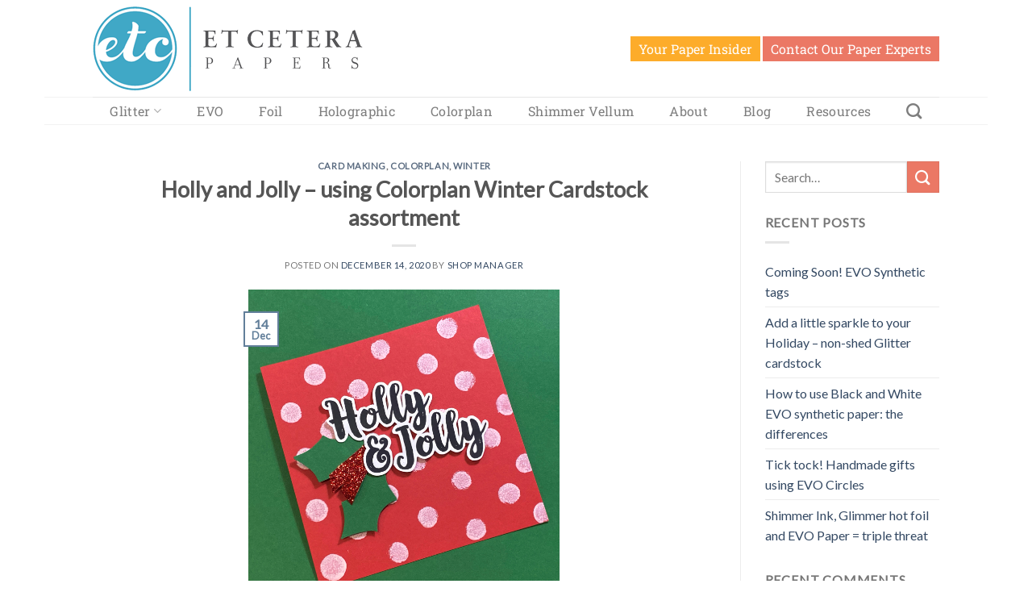

--- FILE ---
content_type: text/html; charset=UTF-8
request_url: https://etcpapers.com/holly-jolly-colorplan-winter-cardstock-assortment/
body_size: 27105
content:
<!DOCTYPE html>
<!--[if IE 9 ]> <html lang="en-US" class="ie9 loading-site no-js bg-fill"> <![endif]-->
<!--[if IE 8 ]> <html lang="en-US" class="ie8 loading-site no-js bg-fill"> <![endif]-->
<!--[if (gte IE 9)|!(IE)]><!--><html lang="en-US" class="loading-site no-js bg-fill"> <!--<![endif]-->
<head>
	<meta charset="UTF-8" />
	<link rel="profile" href="http://gmpg.org/xfn/11" />
	<link rel="pingback" href="//etcpapers.com/xmlrpc.php" />

	<script>(function(html){html.className = html.className.replace(/\bno-js\b/,'js')})(document.documentElement);</script>
<title>Holly and Jolly &#8211; using Colorplan Winter Cardstock assortment &#8211; Etc Papers</title>
<meta name='robots' content='max-image-preview:large' />
	<style>img:is([sizes="auto" i], [sizes^="auto," i]) { contain-intrinsic-size: 3000px 1500px }</style>
	<meta name="viewport" content="width=device-width, initial-scale=1, maximum-scale=1" /><link rel='dns-prefetch' href='//ajax.googleapis.com' />
<link rel='dns-prefetch' href='//fonts.googleapis.com' />
<link rel="alternate" type="application/rss+xml" title="Etc Papers &raquo; Feed" href="//etcpapers.com/feed/" />
<link rel="alternate" type="application/rss+xml" title="Etc Papers &raquo; Comments Feed" href="//etcpapers.com/comments/feed/" />
<link rel="alternate" type="application/rss+xml" title="Etc Papers &raquo; Holly and Jolly &#8211; using Colorplan Winter Cardstock assortment Comments Feed" href="//etcpapers.com/holly-jolly-colorplan-winter-cardstock-assortment/feed/" />
<script type="text/javascript">
/* <![CDATA[ */
window._wpemojiSettings = {"baseUrl":"https:\/\/s.w.org\/images\/core\/emoji\/15.0.3\/72x72\/","ext":".png","svgUrl":"https:\/\/s.w.org\/images\/core\/emoji\/15.0.3\/svg\/","svgExt":".svg","source":{"concatemoji":"https:\/\/etcpapers.com\/wp-includes\/js\/wp-emoji-release.min.js?ver=6.7.4"}};
/*! This file is auto-generated */
!function(i,n){var o,s,e;function c(e){try{var t={supportTests:e,timestamp:(new Date).valueOf()};sessionStorage.setItem(o,JSON.stringify(t))}catch(e){}}function p(e,t,n){e.clearRect(0,0,e.canvas.width,e.canvas.height),e.fillText(t,0,0);var t=new Uint32Array(e.getImageData(0,0,e.canvas.width,e.canvas.height).data),r=(e.clearRect(0,0,e.canvas.width,e.canvas.height),e.fillText(n,0,0),new Uint32Array(e.getImageData(0,0,e.canvas.width,e.canvas.height).data));return t.every(function(e,t){return e===r[t]})}function u(e,t,n){switch(t){case"flag":return n(e,"\ud83c\udff3\ufe0f\u200d\u26a7\ufe0f","\ud83c\udff3\ufe0f\u200b\u26a7\ufe0f")?!1:!n(e,"\ud83c\uddfa\ud83c\uddf3","\ud83c\uddfa\u200b\ud83c\uddf3")&&!n(e,"\ud83c\udff4\udb40\udc67\udb40\udc62\udb40\udc65\udb40\udc6e\udb40\udc67\udb40\udc7f","\ud83c\udff4\u200b\udb40\udc67\u200b\udb40\udc62\u200b\udb40\udc65\u200b\udb40\udc6e\u200b\udb40\udc67\u200b\udb40\udc7f");case"emoji":return!n(e,"\ud83d\udc26\u200d\u2b1b","\ud83d\udc26\u200b\u2b1b")}return!1}function f(e,t,n){var r="undefined"!=typeof WorkerGlobalScope&&self instanceof WorkerGlobalScope?new OffscreenCanvas(300,150):i.createElement("canvas"),a=r.getContext("2d",{willReadFrequently:!0}),o=(a.textBaseline="top",a.font="600 32px Arial",{});return e.forEach(function(e){o[e]=t(a,e,n)}),o}function t(e){var t=i.createElement("script");t.src=e,t.defer=!0,i.head.appendChild(t)}"undefined"!=typeof Promise&&(o="wpEmojiSettingsSupports",s=["flag","emoji"],n.supports={everything:!0,everythingExceptFlag:!0},e=new Promise(function(e){i.addEventListener("DOMContentLoaded",e,{once:!0})}),new Promise(function(t){var n=function(){try{var e=JSON.parse(sessionStorage.getItem(o));if("object"==typeof e&&"number"==typeof e.timestamp&&(new Date).valueOf()<e.timestamp+604800&&"object"==typeof e.supportTests)return e.supportTests}catch(e){}return null}();if(!n){if("undefined"!=typeof Worker&&"undefined"!=typeof OffscreenCanvas&&"undefined"!=typeof URL&&URL.createObjectURL&&"undefined"!=typeof Blob)try{var e="postMessage("+f.toString()+"("+[JSON.stringify(s),u.toString(),p.toString()].join(",")+"));",r=new Blob([e],{type:"text/javascript"}),a=new Worker(URL.createObjectURL(r),{name:"wpTestEmojiSupports"});return void(a.onmessage=function(e){c(n=e.data),a.terminate(),t(n)})}catch(e){}c(n=f(s,u,p))}t(n)}).then(function(e){for(var t in e)n.supports[t]=e[t],n.supports.everything=n.supports.everything&&n.supports[t],"flag"!==t&&(n.supports.everythingExceptFlag=n.supports.everythingExceptFlag&&n.supports[t]);n.supports.everythingExceptFlag=n.supports.everythingExceptFlag&&!n.supports.flag,n.DOMReady=!1,n.readyCallback=function(){n.DOMReady=!0}}).then(function(){return e}).then(function(){var e;n.supports.everything||(n.readyCallback(),(e=n.source||{}).concatemoji?t(e.concatemoji):e.wpemoji&&e.twemoji&&(t(e.twemoji),t(e.wpemoji)))}))}((window,document),window._wpemojiSettings);
/* ]]> */
</script>
<style id='wp-emoji-styles-inline-css' type='text/css'>

	img.wp-smiley, img.emoji {
		display: inline !important;
		border: none !important;
		box-shadow: none !important;
		height: 1em !important;
		width: 1em !important;
		margin: 0 0.07em !important;
		vertical-align: -0.1em !important;
		background: none !important;
		padding: 0 !important;
	}
</style>
<link rel='stylesheet' id='wp-block-library-css' href='//etcpapers.com/wp-includes/css/dist/block-library/style.min.css?ver=6.7.4' type='text/css' media='all' />
<style id='classic-theme-styles-inline-css' type='text/css'>
/*! This file is auto-generated */
.wp-block-button__link{color:#fff;background-color:#32373c;border-radius:9999px;box-shadow:none;text-decoration:none;padding:calc(.667em + 2px) calc(1.333em + 2px);font-size:1.125em}.wp-block-file__button{background:#32373c;color:#fff;text-decoration:none}
</style>
<style id='global-styles-inline-css' type='text/css'>
:root{--wp--preset--aspect-ratio--square: 1;--wp--preset--aspect-ratio--4-3: 4/3;--wp--preset--aspect-ratio--3-4: 3/4;--wp--preset--aspect-ratio--3-2: 3/2;--wp--preset--aspect-ratio--2-3: 2/3;--wp--preset--aspect-ratio--16-9: 16/9;--wp--preset--aspect-ratio--9-16: 9/16;--wp--preset--color--black: #000000;--wp--preset--color--cyan-bluish-gray: #abb8c3;--wp--preset--color--white: #ffffff;--wp--preset--color--pale-pink: #f78da7;--wp--preset--color--vivid-red: #cf2e2e;--wp--preset--color--luminous-vivid-orange: #ff6900;--wp--preset--color--luminous-vivid-amber: #fcb900;--wp--preset--color--light-green-cyan: #7bdcb5;--wp--preset--color--vivid-green-cyan: #00d084;--wp--preset--color--pale-cyan-blue: #8ed1fc;--wp--preset--color--vivid-cyan-blue: #0693e3;--wp--preset--color--vivid-purple: #9b51e0;--wp--preset--gradient--vivid-cyan-blue-to-vivid-purple: linear-gradient(135deg,rgba(6,147,227,1) 0%,rgb(155,81,224) 100%);--wp--preset--gradient--light-green-cyan-to-vivid-green-cyan: linear-gradient(135deg,rgb(122,220,180) 0%,rgb(0,208,130) 100%);--wp--preset--gradient--luminous-vivid-amber-to-luminous-vivid-orange: linear-gradient(135deg,rgba(252,185,0,1) 0%,rgba(255,105,0,1) 100%);--wp--preset--gradient--luminous-vivid-orange-to-vivid-red: linear-gradient(135deg,rgba(255,105,0,1) 0%,rgb(207,46,46) 100%);--wp--preset--gradient--very-light-gray-to-cyan-bluish-gray: linear-gradient(135deg,rgb(238,238,238) 0%,rgb(169,184,195) 100%);--wp--preset--gradient--cool-to-warm-spectrum: linear-gradient(135deg,rgb(74,234,220) 0%,rgb(151,120,209) 20%,rgb(207,42,186) 40%,rgb(238,44,130) 60%,rgb(251,105,98) 80%,rgb(254,248,76) 100%);--wp--preset--gradient--blush-light-purple: linear-gradient(135deg,rgb(255,206,236) 0%,rgb(152,150,240) 100%);--wp--preset--gradient--blush-bordeaux: linear-gradient(135deg,rgb(254,205,165) 0%,rgb(254,45,45) 50%,rgb(107,0,62) 100%);--wp--preset--gradient--luminous-dusk: linear-gradient(135deg,rgb(255,203,112) 0%,rgb(199,81,192) 50%,rgb(65,88,208) 100%);--wp--preset--gradient--pale-ocean: linear-gradient(135deg,rgb(255,245,203) 0%,rgb(182,227,212) 50%,rgb(51,167,181) 100%);--wp--preset--gradient--electric-grass: linear-gradient(135deg,rgb(202,248,128) 0%,rgb(113,206,126) 100%);--wp--preset--gradient--midnight: linear-gradient(135deg,rgb(2,3,129) 0%,rgb(40,116,252) 100%);--wp--preset--font-size--small: 13px;--wp--preset--font-size--medium: 20px;--wp--preset--font-size--large: 36px;--wp--preset--font-size--x-large: 42px;--wp--preset--spacing--20: 0.44rem;--wp--preset--spacing--30: 0.67rem;--wp--preset--spacing--40: 1rem;--wp--preset--spacing--50: 1.5rem;--wp--preset--spacing--60: 2.25rem;--wp--preset--spacing--70: 3.38rem;--wp--preset--spacing--80: 5.06rem;--wp--preset--shadow--natural: 6px 6px 9px rgba(0, 0, 0, 0.2);--wp--preset--shadow--deep: 12px 12px 50px rgba(0, 0, 0, 0.4);--wp--preset--shadow--sharp: 6px 6px 0px rgba(0, 0, 0, 0.2);--wp--preset--shadow--outlined: 6px 6px 0px -3px rgba(255, 255, 255, 1), 6px 6px rgba(0, 0, 0, 1);--wp--preset--shadow--crisp: 6px 6px 0px rgba(0, 0, 0, 1);}:where(.is-layout-flex){gap: 0.5em;}:where(.is-layout-grid){gap: 0.5em;}body .is-layout-flex{display: flex;}.is-layout-flex{flex-wrap: wrap;align-items: center;}.is-layout-flex > :is(*, div){margin: 0;}body .is-layout-grid{display: grid;}.is-layout-grid > :is(*, div){margin: 0;}:where(.wp-block-columns.is-layout-flex){gap: 2em;}:where(.wp-block-columns.is-layout-grid){gap: 2em;}:where(.wp-block-post-template.is-layout-flex){gap: 1.25em;}:where(.wp-block-post-template.is-layout-grid){gap: 1.25em;}.has-black-color{color: var(--wp--preset--color--black) !important;}.has-cyan-bluish-gray-color{color: var(--wp--preset--color--cyan-bluish-gray) !important;}.has-white-color{color: var(--wp--preset--color--white) !important;}.has-pale-pink-color{color: var(--wp--preset--color--pale-pink) !important;}.has-vivid-red-color{color: var(--wp--preset--color--vivid-red) !important;}.has-luminous-vivid-orange-color{color: var(--wp--preset--color--luminous-vivid-orange) !important;}.has-luminous-vivid-amber-color{color: var(--wp--preset--color--luminous-vivid-amber) !important;}.has-light-green-cyan-color{color: var(--wp--preset--color--light-green-cyan) !important;}.has-vivid-green-cyan-color{color: var(--wp--preset--color--vivid-green-cyan) !important;}.has-pale-cyan-blue-color{color: var(--wp--preset--color--pale-cyan-blue) !important;}.has-vivid-cyan-blue-color{color: var(--wp--preset--color--vivid-cyan-blue) !important;}.has-vivid-purple-color{color: var(--wp--preset--color--vivid-purple) !important;}.has-black-background-color{background-color: var(--wp--preset--color--black) !important;}.has-cyan-bluish-gray-background-color{background-color: var(--wp--preset--color--cyan-bluish-gray) !important;}.has-white-background-color{background-color: var(--wp--preset--color--white) !important;}.has-pale-pink-background-color{background-color: var(--wp--preset--color--pale-pink) !important;}.has-vivid-red-background-color{background-color: var(--wp--preset--color--vivid-red) !important;}.has-luminous-vivid-orange-background-color{background-color: var(--wp--preset--color--luminous-vivid-orange) !important;}.has-luminous-vivid-amber-background-color{background-color: var(--wp--preset--color--luminous-vivid-amber) !important;}.has-light-green-cyan-background-color{background-color: var(--wp--preset--color--light-green-cyan) !important;}.has-vivid-green-cyan-background-color{background-color: var(--wp--preset--color--vivid-green-cyan) !important;}.has-pale-cyan-blue-background-color{background-color: var(--wp--preset--color--pale-cyan-blue) !important;}.has-vivid-cyan-blue-background-color{background-color: var(--wp--preset--color--vivid-cyan-blue) !important;}.has-vivid-purple-background-color{background-color: var(--wp--preset--color--vivid-purple) !important;}.has-black-border-color{border-color: var(--wp--preset--color--black) !important;}.has-cyan-bluish-gray-border-color{border-color: var(--wp--preset--color--cyan-bluish-gray) !important;}.has-white-border-color{border-color: var(--wp--preset--color--white) !important;}.has-pale-pink-border-color{border-color: var(--wp--preset--color--pale-pink) !important;}.has-vivid-red-border-color{border-color: var(--wp--preset--color--vivid-red) !important;}.has-luminous-vivid-orange-border-color{border-color: var(--wp--preset--color--luminous-vivid-orange) !important;}.has-luminous-vivid-amber-border-color{border-color: var(--wp--preset--color--luminous-vivid-amber) !important;}.has-light-green-cyan-border-color{border-color: var(--wp--preset--color--light-green-cyan) !important;}.has-vivid-green-cyan-border-color{border-color: var(--wp--preset--color--vivid-green-cyan) !important;}.has-pale-cyan-blue-border-color{border-color: var(--wp--preset--color--pale-cyan-blue) !important;}.has-vivid-cyan-blue-border-color{border-color: var(--wp--preset--color--vivid-cyan-blue) !important;}.has-vivid-purple-border-color{border-color: var(--wp--preset--color--vivid-purple) !important;}.has-vivid-cyan-blue-to-vivid-purple-gradient-background{background: var(--wp--preset--gradient--vivid-cyan-blue-to-vivid-purple) !important;}.has-light-green-cyan-to-vivid-green-cyan-gradient-background{background: var(--wp--preset--gradient--light-green-cyan-to-vivid-green-cyan) !important;}.has-luminous-vivid-amber-to-luminous-vivid-orange-gradient-background{background: var(--wp--preset--gradient--luminous-vivid-amber-to-luminous-vivid-orange) !important;}.has-luminous-vivid-orange-to-vivid-red-gradient-background{background: var(--wp--preset--gradient--luminous-vivid-orange-to-vivid-red) !important;}.has-very-light-gray-to-cyan-bluish-gray-gradient-background{background: var(--wp--preset--gradient--very-light-gray-to-cyan-bluish-gray) !important;}.has-cool-to-warm-spectrum-gradient-background{background: var(--wp--preset--gradient--cool-to-warm-spectrum) !important;}.has-blush-light-purple-gradient-background{background: var(--wp--preset--gradient--blush-light-purple) !important;}.has-blush-bordeaux-gradient-background{background: var(--wp--preset--gradient--blush-bordeaux) !important;}.has-luminous-dusk-gradient-background{background: var(--wp--preset--gradient--luminous-dusk) !important;}.has-pale-ocean-gradient-background{background: var(--wp--preset--gradient--pale-ocean) !important;}.has-electric-grass-gradient-background{background: var(--wp--preset--gradient--electric-grass) !important;}.has-midnight-gradient-background{background: var(--wp--preset--gradient--midnight) !important;}.has-small-font-size{font-size: var(--wp--preset--font-size--small) !important;}.has-medium-font-size{font-size: var(--wp--preset--font-size--medium) !important;}.has-large-font-size{font-size: var(--wp--preset--font-size--large) !important;}.has-x-large-font-size{font-size: var(--wp--preset--font-size--x-large) !important;}
:where(.wp-block-post-template.is-layout-flex){gap: 1.25em;}:where(.wp-block-post-template.is-layout-grid){gap: 1.25em;}
:where(.wp-block-columns.is-layout-flex){gap: 2em;}:where(.wp-block-columns.is-layout-grid){gap: 2em;}
:root :where(.wp-block-pullquote){font-size: 1.5em;line-height: 1.6;}
</style>
<link rel='stylesheet' id='sfmsb-style-css' href='//etcpapers.com/wp-content/plugins/simple-follow-me-social-buttons-widget/assets/css/style.css?ver=3.3.3' type='text/css' media='all' />
<link rel='stylesheet' id='sfmsb-icons-css' href='//etcpapers.com/wp-content/plugins/simple-follow-me-social-buttons-widget/assets/css/icons.css?ver=3.3.3' type='text/css' media='all' />
<link rel='stylesheet' id='flatsome-icons-css' href='//etcpapers.com/wp-content/themes/flatsome/assets/css/fl-icons.css?ver=3.12' type='text/css' media='all' />
<link rel='stylesheet' id='elementor-frontend-css' href='//etcpapers.com/wp-content/plugins/elementor/assets/css/frontend.min.css?ver=3.34.0' type='text/css' media='all' />
<link rel='stylesheet' id='widget-image-css' href='//etcpapers.com/wp-content/plugins/elementor/assets/css/widget-image.min.css?ver=3.34.0' type='text/css' media='all' />
<link rel='stylesheet' id='e-popup-css' href='//etcpapers.com/wp-content/plugins/elementor-pro/assets/css/conditionals/popup.min.css?ver=3.34.0' type='text/css' media='all' />
<link rel='stylesheet' id='elementor-icons-css' href='//etcpapers.com/wp-content/plugins/elementor/assets/lib/eicons/css/elementor-icons.min.css?ver=5.45.0' type='text/css' media='all' />
<link rel='stylesheet' id='elementor-post-12285-css' href='//etcpapers.com/wp-content/uploads/elementor/css/post-12285.css?ver=1766775700' type='text/css' media='all' />
<link rel='stylesheet' id='elementor-post-13868-css' href='//etcpapers.com/wp-content/uploads/elementor/css/post-13868.css?ver=1766775700' type='text/css' media='all' />
<link rel='stylesheet' id='wp_mailjet_form_builder_widget-widget-front-styles-css' href='//etcpapers.com/wp-content/plugins/mailjet-for-wordpress/src/widgetformbuilder/css/front-widget.css?ver=6.1.6' type='text/css' media='all' />
<link rel='stylesheet' id='tablepress-default-css' href='//etcpapers.com/wp-content/tablepress-combined.min.css?ver=44' type='text/css' media='all' />
<link rel='stylesheet' id='flatsome-main-css' href='//etcpapers.com/wp-content/themes/flatsome/assets/css/flatsome.css?ver=3.13.2' type='text/css' media='all' />
<link rel='stylesheet' id='flatsome-style-css' href='//etcpapers.com/wp-content/themes/flatsome/style.css?ver=3.13.2' type='text/css' media='all' />
<link rel='stylesheet' id='flatsome-googlefonts-css' href='//fonts.googleapis.com/css?family=Lato%3Aregular%2Cdefault%2Cdefault%7CRoboto+Slab%3Aregular%2Cdefault%7CDancing+Script%3Aregular%2Cdefault&#038;display=swap&#038;ver=3.9' type='text/css' media='all' />
<link rel='stylesheet' id='elementor-gf-local-roboto-css' href='//etcpapers.com/wp-content/uploads/elementor/google-fonts/css/roboto.css?ver=1743356921' type='text/css' media='all' />
<link rel='stylesheet' id='elementor-gf-local-robotoslab-css' href='//etcpapers.com/wp-content/uploads/elementor/google-fonts/css/robotoslab.css?ver=1743356930' type='text/css' media='all' />
<link rel='stylesheet' id='jquery.lightbox.min.css-css' href='//etcpapers.com/wp-content/plugins/wp-jquery-lightbox/lightboxes/wp-jquery-lightbox/styles/lightbox.min.css?ver=2.3.4' type='text/css' media='all' />
<link rel='stylesheet' id='jqlb-overrides-css' href='//etcpapers.com/wp-content/plugins/wp-jquery-lightbox/lightboxes/wp-jquery-lightbox/styles/overrides.css?ver=2.3.4' type='text/css' media='all' />
<style id='jqlb-overrides-inline-css' type='text/css'>

			#outerImageContainer {
				box-shadow: 0 0 4px 2px rgba(0,0,0,.2);
			}
			#imageContainer{
				padding: 6px;
			}
			#imageDataContainer {
				box-shadow: none;
				z-index: auto;
			}
			#prevArrow,
			#nextArrow{
				background-color: rgba(255,255,255,.7;
				color: #000000;
			}
</style>
<script type="text/javascript" src="//etcpapers.com/wp-includes/js/jquery/jquery.min.js?ver=3.7.1" id="jquery-core-js"></script>
<script type="text/javascript" src="//etcpapers.com/wp-includes/js/jquery/jquery-migrate.min.js?ver=3.4.1" id="jquery-migrate-js"></script>
<script type="text/javascript" src="//etcpapers.com/wp-content/plugins/simple-follow-me-social-buttons-widget/assets/js/front-widget.js?ver=3.3.3" id="sfmsb-script-js"></script>
<link rel="https://api.w.org/" href="//etcpapers.com/wp-json/" /><link rel="alternate" title="JSON" type="application/json" href="//etcpapers.com/wp-json/wp/v2/posts/11736" /><link rel="EditURI" type="application/rsd+xml" title="RSD" href="//etcpapers.com/xmlrpc.php?rsd" />
<meta name="generator" content="WordPress 6.7.4" />
<link rel="canonical" href="https://etcpapers.com/holly-jolly-colorplan-winter-cardstock-assortment/" />
<link rel='shortlink' href='//etcpapers.com/?p=11736' />
<link rel="alternate" title="oEmbed (JSON)" type="application/json+oembed" href="//etcpapers.com/wp-json/oembed/1.0/embed?url=https%3A%2F%2Fetcpapers.com%2Fholly-jolly-colorplan-winter-cardstock-assortment%2F" />
<link rel="alternate" title="oEmbed (XML)" type="text/xml+oembed" href="//etcpapers.com/wp-json/oembed/1.0/embed?url=https%3A%2F%2Fetcpapers.com%2Fholly-jolly-colorplan-winter-cardstock-assortment%2F&#038;format=xml" />
<script type="text/javascript">
	jQuery(document).ready(function(){
		jQuery('img[usemap]').rwdImageMaps();
	});
</script>
<style type="text/css">
	img[usemap] { max-width: 100%; height: auto; }
</style>
<script type="text/javascript">/* <![CDATA[ */if(!window["WPAC"])var WPAC={};WPAC._Options={debug:false,selectorCommentForm:"#commentform",selectorCommentsContainer:"#comments,.comments-wrapper",selectorCommentPagingLinks:"#comments [class^='nav-'] a",selectorCommentLinks:"#comments a[href*=\"/comment-page-\"]",selectorRespondContainer:"#respond",selectorErrorContainer:"p:parent",popupCornerRadius:5,popupMarginTop:10,popupWidth:30,popupPadding:5,popupFadeIn:400,popupFadeOut:400,popupTimeout:3000,popupBackgroundColorLoading:"#000",popupTextColorLoading:"#fff",popupBackgroundColorSuccess:"#008000",popupTextColorSuccess:"#fff",popupBackgroundColorError:"#f00",popupTextColorError:"#fff",popupOpacity:70,popupTextAlign:"center",popupTextFontSize:"Default font size",popupZindex:1000,scrollSpeed:500,autoUpdateIdleTime:0,textPosted:"Your comment has been posted. Thank you!",textPostedUnapproved:"Your comment has been posted and is awaiting moderation. Thank you!",textReloadPage:"Reloading page. Please wait&hellip;",textPostComment:"Posting your comment. Please wait&hellip;",textRefreshComments:"Loading comments. Please wait&hellip;",textUnknownError:"Something went wrong, your comment has not been posted.",selectorPostContainer:"",commentPagesUrlRegex:"",asyncLoadTrigger:"DomReady",disableUrlUpdate:false,disableScrollToAnchor:false,disableCache:false,enableByQuery:false,commentsEnabled:true,version:"1.7.4"};WPAC._Callbacks={"beforeSelectElements":function(dom){},"beforeUpdateComments":function(newDom,commentUrl){},"afterUpdateComments":function(newDom,commentUrl){},"beforeSubmitComment":function(){},"afterPostComment":function(commentUrl,unapproved){jQuery(".comments-popup").show();}};/* ]]> */</script><style>.bg{opacity: 0; transition: opacity 1s; -webkit-transition: opacity 1s;} .bg-loaded{opacity: 1;}</style><!--[if IE]><link rel="stylesheet" type="text/css" href="//etcpapers.com/wp-content/themes/flatsome/assets/css/ie-fallback.css"><script src="//cdnjs.cloudflare.com/ajax/libs/html5shiv/3.6.1/html5shiv.js"></script><script>var head = document.getElementsByTagName('head')[0],style = document.createElement('style');style.type = 'text/css';style.styleSheet.cssText = ':before,:after{content:none !important';head.appendChild(style);setTimeout(function(){head.removeChild(style);}, 0);</script><script src="//etcpapers.com/wp-content/themes/flatsome/assets/libs/ie-flexibility.js"></script><![endif]--><!-- Google Analytic Code starts -->
<!-- Google tag (gtag.js) -->
<script async src="https://www.googletagmanager.com/gtag/js?id=G-H1YXWB2QF7"></script>
<script>
  window.dataLayer = window.dataLayer || [];
  function gtag(){dataLayer.push(arguments);}
  gtag('js', new Date());
  gtag('config', 'G-H1YXWB2QF7');
</script>
<!-- Google Analytic Code ends -->
<!-- Pinterest verification Code -->
<meta name="p:domain_verify" content="7ced48faa219d27ac7ba628fc4992c9e"/>
<!-- Ends Pinterest verification Code -->
<!-- Facebook verification Code -->
<meta name="facebook-domain-verification" content="v2xg08h6d90t53pge28htoi4jgndsw" />
<!-- Ends Facebook verification Code -->
<!-- Facebook Pixel Code -->
<script>
  !function(f,b,e,v,n,t,s)
  {if(f.fbq)return;n=f.fbq=function(){n.callMethod?
  n.callMethod.apply(n,arguments):n.queue.push(arguments)};
  if(!f._fbq)f._fbq=n;n.push=n;n.loaded=!0;n.version='2.0';
  n.queue=[];t=b.createElement(e);t.async=!0;
  t.src=v;s=b.getElementsByTagName(e)[0];
  s.parentNode.insertBefore(t,s)}(window, document,'script',
  'https://connect.facebook.net/en_US/fbevents.js');
  fbq('init', '476150846965905');
  fbq('track', 'PageView');
</script>
<noscript><img height="1" width="1" style="display:none"
  src="https://www.facebook.com/tr?id=476150846965905&ev=PageView&noscript=1"
/></noscript>
<!-- End Facebook Pixel Code --><meta name="generator" content="Elementor 3.34.0; features: additional_custom_breakpoints; settings: css_print_method-external, google_font-enabled, font_display-auto">
			<style>
				.e-con.e-parent:nth-of-type(n+4):not(.e-lazyloaded):not(.e-no-lazyload),
				.e-con.e-parent:nth-of-type(n+4):not(.e-lazyloaded):not(.e-no-lazyload) * {
					background-image: none !important;
				}
				@media screen and (max-height: 1024px) {
					.e-con.e-parent:nth-of-type(n+3):not(.e-lazyloaded):not(.e-no-lazyload),
					.e-con.e-parent:nth-of-type(n+3):not(.e-lazyloaded):not(.e-no-lazyload) * {
						background-image: none !important;
					}
				}
				@media screen and (max-height: 640px) {
					.e-con.e-parent:nth-of-type(n+2):not(.e-lazyloaded):not(.e-no-lazyload),
					.e-con.e-parent:nth-of-type(n+2):not(.e-lazyloaded):not(.e-no-lazyload) * {
						background-image: none !important;
					}
				}
			</style>
			<link rel="icon" href="//etcpapers.com/wp-content/uploads/2016/07/cropped-etc-logo-1-32x32.png" sizes="32x32" />
<link rel="icon" href="//etcpapers.com/wp-content/uploads/2016/07/cropped-etc-logo-1-192x192.png" sizes="192x192" />
<link rel="apple-touch-icon" href="//etcpapers.com/wp-content/uploads/2016/07/cropped-etc-logo-1-180x180.png" />
<meta name="msapplication-TileImage" content="//etcpapers.com/wp-content/uploads/2016/07/cropped-etc-logo-1-270x270.png" />
<div id="ssba-bar-2" class="left ssbp-wrap ssbp--theme-1" ><div class="ssbp-container"><ul class="ssbp-bar-list"><li class='ssbp-li--facebook'><a data-site="facebook" class="ssba_facebook_share ssba_share_link ssbp-facebook ssbp-btn" href="https://www.facebook.com/sharer.php?t=Holly and Jolly - using Colorplan Winter Cardstock assortment&u=//etcpapers.com/holly-jolly-colorplan-winter-cardstock-assortment"  target=_blank  style="color:; background-color: ; height: 48px; width: 48px; " ><span><svg xmlns="http://www.w3.org/2000/svg" fill="#fff" preserveAspectRatio="xMidYMid meet" height="1em" width="1em" viewBox="0 0 40 40">
  <g>
    <path d="m21.7 16.7h5v5h-5v11.6h-5v-11.6h-5v-5h5v-2.1c0-2 0.6-4.5 1.8-5.9 1.3-1.3 2.8-2 4.7-2h3.5v5h-3.5c-0.9 0-1.5 0.6-1.5 1.5v3.5z"></path>
  </g>
</svg>

</span><span class="color-icon"><svg xmlns="http://www.w3.org/2000/svg" width="16" height="28" viewBox="0 0 16 28">
  <path fill="#3B5998" d="M10.7,10.7 L15.7,10.7 L15.7,15.7 L10.7,15.7 L10.7,27.3 L5.7,27.3 L5.7,15.7 L0.7,15.7 L0.7,10.7 L5.7,10.7 L5.7,8.6 C5.7,6.6 6.3,4.1 7.5,2.7 C8.8,1.4 10.3,0.7 12.2,0.7 L15.7,0.7 L15.7,5.7 L12.2,5.7 C11.3,5.7 10.7,6.3 10.7,7.2 L10.7,10.7 Z"/>
</svg>
</span><div title="Facebook" class="ssbp-text">Facebook</div></a></li><li class='ssbp-li--pinterest'><a data-site="pinterest" class="ssba_pinterest_share ssba_share_link ssbp-pinterest ssbp-btn" href="https://pinterest.com/pin/create/button/?description=Holly and Jolly - using Colorplan Winter Cardstock assortment&media=&url=//etcpapers.com/holly-jolly-colorplan-winter-cardstock-assortment"  target=_blank  style="color:; background-color: ; height: 48px; width: 48px; " ><span><svg xmlns="http://www.w3.org/2000/svg" fill="#fff" preserveAspectRatio="xMidYMid meet" height="1em" width="1em" viewBox="0 0 40 40">
  <g>
    <path d="m37.3 20q0 4.7-2.3 8.6t-6.3 6.2-8.6 2.3q-2.4 0-4.8-0.7 1.3-2 1.7-3.6 0.2-0.8 1.2-4.7 0.5 0.8 1.7 1.5t2.5 0.6q2.7 0 4.8-1.5t3.3-4.2 1.2-6.1q0-2.5-1.4-4.7t-3.8-3.7-5.7-1.4q-2.4 0-4.4 0.7t-3.4 1.7-2.5 2.4-1.5 2.9-0.4 3q0 2.4 0.8 4.1t2.7 2.5q0.6 0.3 0.8-0.5 0.1-0.1 0.2-0.6t0.2-0.7q0.1-0.5-0.3-1-1.1-1.3-1.1-3.3 0-3.4 2.3-5.8t6.1-2.5q3.4 0 5.3 1.9t1.9 4.7q0 3.8-1.6 6.5t-3.9 2.6q-1.3 0-2.2-0.9t-0.5-2.4q0.2-0.8 0.6-2.1t0.7-2.3 0.2-1.6q0-1.2-0.6-1.9t-1.7-0.7q-1.4 0-2.3 1.2t-1 3.2q0 1.6 0.6 2.7l-2.2 9.4q-0.4 1.5-0.3 3.9-4.6-2-7.5-6.3t-2.8-9.4q0-4.7 2.3-8.6t6.2-6.2 8.6-2.3 8.6 2.3 6.3 6.2 2.3 8.6z"></path>
  </g>
</svg>

</span><span class="color-icon"><svg xmlns="http://www.w3.org/2000/svg" width="35" height="36" viewBox="0 0 35 36">
  <path fill="#CB2027" d="M35.3,18 C35.3,21.1333333 34.5333333,24 33,26.6 C31.4666667,29.2 29.3666667,31.2666667 26.7,32.8 C24.0333333,34.3333333 21.1666667,35.1 18.1,35.1 C16.5,35.1 14.9,34.8666667 13.3,34.4 C14.1666667,33.0666667 14.7333333,31.8666667 15,30.8 C15.1333333,30.2666667 15.5333333,28.7 16.2,26.1 C16.5333333,26.6333333 17.1,27.1333333 17.9,27.6 C18.7,28.0666667 19.5333333,28.2666667 20.4,28.2 C22.2,28.2 23.8,27.7 25.2,26.7 C26.6,25.7 27.7,24.3 28.5,22.5 C29.3,20.7 29.7,18.6666667 29.7,16.4 C29.7,14.7333333 29.2333333,13.1666667 28.3,11.7 C27.3666667,10.2333333 26.1,9 24.5,8 C22.9,7 21,6.53333333 18.8,6.6 C17.2,6.6 15.7333333,6.83333333 14.4,7.3 C13.0666667,7.76666667 11.9333333,8.33333333 11,9 C10.0666667,9.66666667 9.23333333,10.4666667 8.5,11.4 C7.76666667,12.3333333 7.26666667,13.3 7,14.3 C6.73333333,15.3 6.6,16.3 6.6,17.3 C6.6,18.9 6.86666667,20.2666667 7.4,21.4 C7.93333333,22.5333333 8.83333333,23.3666667 10.1,23.9 C10.5,24.1 10.7666667,23.9333333 10.9,23.4 C10.9666667,23.3333333 11.0333333,23.1333333 11.1,22.8 C11.1666667,22.4666667 11.2333333,22.2333333 11.3,22.1 C11.3666667,21.7666667 11.2666667,21.4333333 11,21.1 C10.2666667,20.2333333 9.9,19.1333333 9.9,17.8 C9.9,15.5333333 10.6666667,13.6 12.2,12 C13.7333333,10.4 15.7666667,9.56666667 18.3,9.5 C20.5666667,9.5 22.3333333,10.1333333 23.6,11.4 C24.8666667,12.6666667 25.5,14.2333333 25.5,16.1 C25.5,18.6333333 24.9666667,20.8 23.9,22.6 C22.8333333,24.4 21.5333333,25.2666667 20,25.2 C19.1333333,25.2 18.4,24.9 17.8,24.3 C17.2,23.7 17.0333333,22.9 17.3,21.9 C17.4333333,21.3666667 17.6333333,20.6666667 17.9,19.8 C18.1666667,18.9333333 18.4,18.1666667 18.6,17.5 C18.8,16.8333333 18.8666667,16.3 18.8,15.9 C18.8,15.1 18.6,14.4666667 18.2,14 C17.8,13.5333333 17.2333333,13.3 16.5,13.3 C15.5666667,13.3 14.8,13.7 14.2,14.5 C13.6,15.3 13.2666667,16.3666667 13.2,17.7 C13.2,18.7666667 13.4,19.6666667 13.8,20.4 L11.6,29.8 C11.3333333,30.8 11.2333333,32.1 11.3,33.7 C8.23333333,32.3666667 5.73333333,30.2666667 3.8,27.4 C1.86666667,24.5333333 0.933333333,21.4 1,18 C1,14.8666667 1.76666667,12 3.3,9.4 C4.83333333,6.8 6.9,4.73333333 9.5,3.2 C12.1,1.66666667 14.9666667,0.9 18.1,0.9 C21.2333333,0.9 24.1,1.66666667 26.7,3.2 C29.3,4.73333333 31.4,6.8 33,9.4 C34.6,12 35.3666667,14.8666667 35.3,18 Z" transform="translate(-1)"/>
</svg>
</span><div title="Pinterest" class="ssbp-text">Pinterest</div></a></li><li class='ssbp-li--twitter'><a data-site="twitter" class="ssba_twitter_share ssba_share_link ssbp-twitter ssbp-btn" href="https://twitter.com/intent/tweet?text=Holly and Jolly - using Colorplan Winter Cardstock assortment&url=//etcpapers.com/holly-jolly-colorplan-winter-cardstock-assortment&via="  target=_blank  style="color:; background-color: ; height: 48px; width: 48px; " ><span><svg width="25" height="25" viewBox="0 0 25 25" fill="none" xmlns="http://www.w3.org/2000/svg">
    <rect width="25" height="25" />
    <path d="M14.4821 11.6218L21.0389 4H19.4852L13.7919 10.6179L9.24467 4H4L10.8763 14.0074L4 22H5.55385L11.5661 15.0113L16.3683 22H21.613L14.4821 11.6218ZM6.11371 5.16972H8.50031L19.4859 20.8835H17.0993L6.11371 5.16972Z" fill="white"/>
</svg>
</span><span class="color-icon"><svg width="25" height="25" viewBox="0 0 25 25" fill="none" xmlns="http://www.w3.org/2000/svg">
	<rect width="25" height="25" />
	<path d="M14.4821 11.6218L21.0389 4H19.4852L13.7919 10.6179L9.24467 4H4L10.8763 14.0074L4 22H5.55385L11.5661 15.0113L16.3683 22H21.613L14.4821 11.6218ZM6.11371 5.16972H8.50031L19.4859 20.8835H17.0993L6.11371 5.16972Z" fill="#000000"/>
</svg>
</span><div title="Twitter" class="ssbp-text">Twitter</div></a></li><li class='ssbp-li--linkedin'><a data-site="linkedin" class="ssba_linkedin_share ssba_share_link ssbp-linkedin ssbp-btn" href="https://www.linkedin.com/shareArticle?title=Holly and Jolly - using Colorplan Winter Cardstock assortment&url=//etcpapers.com/holly-jolly-colorplan-winter-cardstock-assortment"  target=_blank  style="color:; background-color: ; height: 48px; width: 48px; " ><span><svg xmlns="http://www.w3.org/2000/svg" fill="#fff" preserveAspectRatio="xMidYMid meet" height="1em" width="1em" viewBox="0 0 40 40">
  <g>
    <path d="m13.3 31.7h-5v-16.7h5v16.7z m18.4 0h-5v-8.9c0-2.4-0.9-3.5-2.5-3.5-1.3 0-2.1 0.6-2.5 1.9v10.5h-5s0-15 0-16.7h3.9l0.3 3.3h0.1c1-1.6 2.7-2.8 4.9-2.8 1.7 0 3.1 0.5 4.2 1.7 1 1.2 1.6 2.8 1.6 5.1v9.4z m-18.3-20.9c0 1.4-1.1 2.5-2.6 2.5s-2.5-1.1-2.5-2.5 1.1-2.5 2.5-2.5 2.6 1.2 2.6 2.5z"></path>
  </g>
</svg>

</span><span class="color-icon"><svg xmlns="http://www.w3.org/2000/svg" xmlns:xlink="http://www.w3.org/1999/xlink" width="50px" height="50px" viewBox="0 0 50 50" version="1.1">
<g id="surface97807">
<path style=" stroke:none;fill-rule:nonzero;fill:rgb(0%,46.666667%,70.980392%);fill-opacity:1;" d="M 8 3.007812 C 4.53125 3.007812 2.007812 5.089844 2.007812 7.949219 C 2.007812 10.820312 4.589844 12.988281 8 12.988281 C 11.46875 12.988281 13.988281 10.871094 13.988281 7.890625 C 13.832031 5.019531 11.359375 3.007812 8 3.007812 Z M 3 15 C 2.449219 15 2 15.449219 2 16 L 2 45 C 2 45.550781 2.449219 46 3 46 L 13 46 C 13.550781 46 14 45.550781 14 45 L 14 16 C 14 15.449219 13.550781 15 13 15 Z M 18 15 C 17.449219 15 17 15.449219 17 16 L 17 45 C 17 45.550781 17.449219 46 18 46 L 27 46 C 27.550781 46 28 45.550781 28 45 L 28 29.5 C 28 27.128906 29.820312 25.199219 32.140625 25.019531 C 32.261719 25 32.378906 25 32.5 25 C 32.621094 25 32.738281 25 32.859375 25.019531 C 35.179688 25.199219 37 27.128906 37 29.5 L 37 45 C 37 45.550781 37.449219 46 38 46 L 47 46 C 47.550781 46 48 45.550781 48 45 L 48 28 C 48 21.53125 44.527344 15 36.789062 15 C 33.269531 15 30.609375 16.359375 29 17.488281 L 29 16 C 29 15.449219 28.550781 15 28 15 Z M 18 15 "/>
</g>
</svg>
</span><div title="Linkedin" class="ssbp-text">Linkedin</div></a></li></div></ul></div><style id="custom-css" type="text/css">:root {--primary-color: #627f9a;}html{background-color:#ffffff!important;}.sticky-add-to-cart--active, #wrapper,#main,#main.dark{background-color: #FFF}.header-main{height: 120px}#logo img{max-height: 120px}#logo{width:400px;}.header-top{min-height: 30px}.transparent .header-main{height: 90px}.transparent #logo img{max-height: 90px}.has-transparent + .page-title:first-of-type,.has-transparent + #main > .page-title,.has-transparent + #main > div > .page-title,.has-transparent + #main .page-header-wrapper:first-of-type .page-title{padding-top: 140px;}.header.show-on-scroll,.stuck .header-main{height:70px!important}.stuck #logo img{max-height: 70px!important}.header-bg-color, .header-wrapper {background-color: #ffff}.header-bottom {background-color: #ffffff}.stuck .header-main .nav > li > a{line-height: 50px }@media (max-width: 549px) {.header-main{height: 70px}#logo img{max-height: 70px}}.header-top{background-color:#ffffff!important;}/* Color */.accordion-title.active, .has-icon-bg .icon .icon-inner,.logo a, .primary.is-underline, .primary.is-link, .badge-outline .badge-inner, .nav-outline > li.active> a,.nav-outline >li.active > a, .cart-icon strong,[data-color='primary'], .is-outline.primary{color: #627f9a;}/* Color !important */[data-text-color="primary"]{color: #627f9a!important;}/* Background Color */[data-text-bg="primary"]{background-color: #627f9a;}/* Background */.scroll-to-bullets a,.featured-title, .label-new.menu-item > a:after, .nav-pagination > li > .current,.nav-pagination > li > span:hover,.nav-pagination > li > a:hover,.has-hover:hover .badge-outline .badge-inner,button[type="submit"], .button.wc-forward:not(.checkout):not(.checkout-button), .button.submit-button, .button.primary:not(.is-outline),.featured-table .title,.is-outline:hover, .has-icon:hover .icon-label,.nav-dropdown-bold .nav-column li > a:hover, .nav-dropdown.nav-dropdown-bold > li > a:hover, .nav-dropdown-bold.dark .nav-column li > a:hover, .nav-dropdown.nav-dropdown-bold.dark > li > a:hover, .is-outline:hover, .tagcloud a:hover,.grid-tools a, input[type='submit']:not(.is-form), .box-badge:hover .box-text, input.button.alt,.nav-box > li > a:hover,.nav-box > li.active > a,.nav-pills > li.active > a ,.current-dropdown .cart-icon strong, .cart-icon:hover strong, .nav-line-bottom > li > a:before, .nav-line-grow > li > a:before, .nav-line > li > a:before,.banner, .header-top, .slider-nav-circle .flickity-prev-next-button:hover svg, .slider-nav-circle .flickity-prev-next-button:hover .arrow, .primary.is-outline:hover, .button.primary:not(.is-outline), input[type='submit'].primary, input[type='submit'].primary, input[type='reset'].button, input[type='button'].primary, .badge-inner{background-color: #627f9a;}/* Border */.nav-vertical.nav-tabs > li.active > a,.scroll-to-bullets a.active,.nav-pagination > li > .current,.nav-pagination > li > span:hover,.nav-pagination > li > a:hover,.has-hover:hover .badge-outline .badge-inner,.accordion-title.active,.featured-table,.is-outline:hover, .tagcloud a:hover,blockquote, .has-border, .cart-icon strong:after,.cart-icon strong,.blockUI:before, .processing:before,.loading-spin, .slider-nav-circle .flickity-prev-next-button:hover svg, .slider-nav-circle .flickity-prev-next-button:hover .arrow, .primary.is-outline:hover{border-color: #627f9a}.nav-tabs > li.active > a{border-top-color: #627f9a}.widget_shopping_cart_content .blockUI.blockOverlay:before { border-left-color: #627f9a }.woocommerce-checkout-review-order .blockUI.blockOverlay:before { border-left-color: #627f9a }/* Fill */.slider .flickity-prev-next-button:hover svg,.slider .flickity-prev-next-button:hover .arrow{fill: #627f9a;}/* Background Color */[data-icon-label]:after, .secondary.is-underline:hover,.secondary.is-outline:hover,.icon-label,.button.secondary:not(.is-outline),.button.alt:not(.is-outline), .badge-inner.on-sale, .button.checkout, .single_add_to_cart_button, .current .breadcrumb-step{ background-color:#eb7865; }[data-text-bg="secondary"]{background-color: #eb7865;}/* Color */.secondary.is-underline,.secondary.is-link, .secondary.is-outline,.stars a.active, .star-rating:before, .woocommerce-page .star-rating:before,.star-rating span:before, .color-secondary{color: #eb7865}/* Color !important */[data-text-color="secondary"]{color: #eb7865!important;}/* Border */.secondary.is-outline:hover{border-color:#eb7865}body{font-family:"Lato", sans-serif}body{font-weight: 400}.nav > li > a {font-family:"Roboto Slab", sans-serif;}.mobile-sidebar-levels-2 .nav > li > ul > li > a {font-family:"Roboto Slab", sans-serif;}.nav > li > a {font-weight: 700;}.mobile-sidebar-levels-2 .nav > li > ul > li > a {font-weight: 700;}h1,h2,h3,h4,h5,h6,.heading-font, .off-canvas-center .nav-sidebar.nav-vertical > li > a{font-family: "Lato", sans-serif;}h1,h2,h3,h4,h5,h6,.heading-font,.banner h1,.banner h2{font-weight: 700;}.alt-font{font-family: "Dancing Script", sans-serif;}.alt-font{font-weight: 400!important;}.badge-inner.new-bubble{background-color: #7a9c59}.footer-1{background-color: #fff}.footer-2{background-color: #ffffff}.absolute-footer, html{background-color: #ffffff}button[name='update_cart'] { display: none; }/* Custom CSS */.home .home-blog {display: none;}.wide-nav{box-shadow: none; border-bottom: 1px solid #f2f2f2; border-top: 1px solid #f2f2f2;}ul.header-nav li a { text-transform: none; font-size: 12pt !important; font-weight: 400; padding-right: 0px !important;}.wide-nav .header-nav > li { vertical-align: middle; line-height: normal;text-align: center !important; padding: 5px 20px;}#top-bar{font-family: Roboto Slab,helvetica,arial,sans-serif; font-weight: 400; color: #58574b; text-decoration: none;}#masthead .social-icons{display:none; }#logo a img { max-height: 105px; }#masthead .icon-search {color: #000;}#masthead .field{box-shadow: none; border-right: none;}#masthead #searchform .button{background: white; border: 1px solid #cccccc; box-shadow: none; border-left: none;}.home .page-wrapper{padding-top: 0px;}.home .entry-header{display: none;}@media (min-width:768px){#masthead .right-links .html-block{display: block !important; text-align: center; font-weight: bold; margin-top: -22px; font-size: 20px; margin-bottom: 10px;}}.footer-right{font-family: Roboto Slab,helvetica,arial,sans-serif; font-weight: 400; font-size: 14px; text-transform: capitalize;}.home .ux-row-slider .price{display: none;}.price {font-size: 85%;color: #627f9a;font-weight: normal;line-height: 100%;font-family: Lato,helvetica,arial,sans-serif;}body:not(.woocommerce-page) .store {display:none;}body.woocommerce-page .catalog{display:none;}#main-content #searchform .button.secondary {border-color: #627f9a; background-color: #627f9a;}#main-content.icon-search{color: #fff !important;}.logged-in .hidden-loggedin{visibility: hidden;}.page-id-534 header.entry-header {display: none !important;}.gform_body input[type='text'] {width: 100% !important;}#top-bar .right-text.right .html-block-inner > * {display: initial;}#gform_wrapper_2 label{display: none !important;}.confirmation-message{display: none; width: 558px; height: 335px; position: fixed; top: calc(50% - 165px); left: calc(50% - 279px);background: white; border: 1px solid #f2f2f2; z-index: 9999999; text-align: center; box-shadow: 0px 0px 5px silver;}.comments-popup{display: none; width: 558px; height: auto; overflow-y: auto; position: fixed; top: calc(50% - 250px); left: calc(50% - 279px);background: white; border: 1px solid #f2f2f2; z-index: 9999999; text-align: center; box-shadow: 0px 0px 5px silver;}.comments-popup p, .confirmation-message p{margin-bottom: 0px; font-weight: bold;}.comments-popup .close, .confirmation-message .close{position: absolute; right: 10px; top: 10px; width: 24px; height: 24px; border-radius: 100%; border: 1px solid #f2f2f2; line-height: 18px; text-align: center; padding-left: 2px; background: #f9f9f9; cursor: pointer;}#gform_wrapper_2, #gform_wrapper_3 {position: relative;}#gform_2 .gform_footer--, #gform_3 .gform_footer { padding: 0; margin: 0; position: absolute; top: 0; right: 0; width: 35px;}/* #gform_submit_button_2{width: 28px; height: 28px; margin-right: 0px; border-radius: 100%; font-size: 0px; margin: 0px -12px; background-image: url(/wp-content/uploads/2016/09/btn-bg.png);}*/ #gform_submit_button_3 {width: 32px; height: 32px; margin-right: 0px; border-radius: 100%; font-size: 0px; margin: 18px -8px; background-image: url(/wp-content/uploads/2016/09/btn-bg.png); background-repeat: no-repeat; background-position: center;}.home .validation_error{display: none;}ul.payment_methods p{margin-bottom: 5px;}ul.payment_methods li label{margin-left: 0px;}.single-post .entry-image {position: relative;max-width: 50%;margin: 0px auto;}.woocommerce-remove-coupon{display: none;}.woocommerce-checkout .woocommerce-checkout-review-order .shipping th, .woocommerce-checkout .woocommerce-checkout-review-order .shipping td{display: block !important;}.woocommerce-checkout .woocommerce-checkout-review-order .shipping td li:nth-child(even){background: #f2f2f2;}.woocommerce-checkout .woocommerce-checkout-review-order .shipping td li{ text-align: left;}.woocommerce-checkout .woocommerce-checkout-review-order .shipping li .amount{ font-weight: bold; float: right;}.custom-alert { border: 1px solid #fff;padding: 5px; margin-bottom: 20px; font-size: 14px; font-weight: bold;}.woocommerce-checkout #shipping_method label[for="shipping_method_0_free_shipping4"]::after{content: '(Free shipping would be by USPS Priority and within continental USA, only)';font-weight: bold; margin: 10px; position: relative;}ul#shipping_method li input {vertical-align: middle; }#imageContainer::after{content:' '; top: 0px; left: 0px; right: 0px; bottom: 0px;}.blockUI.blockMsg.blockPage{display: none !important;}#gform_fields_3 {padding: 0px 10px;}#gform_fields_3 .gfield_label{display: none !important;}#gform_fields_3 li.gfield{width: 31% !important; display: inline-block !important;}#gform_3 .validation_error {display: none !important;}#gform_3 .ginput_container {margin-top: 0px !important;}#gform_fields_3 .gfield_description.validation_message{padding-top: 5px !important;}#gform_confirmation_message_3{visibility: hidden !important; color: #fff;}.request-form{ position: fixed; width: 600px; min-height: 500px; top: calc(50% - 250px); left: calc(50% - 300px); background: #fff; z-index: 999999; border: 1px solid #f2f2f2; padding: 20px; display: none; } #gform_4 .validation_error, #gform_4 .gfield_description.validation_message {display: none !important;} #gform_4 .gfield_error {padding-top: 0px !important;} .loader{position: fixed; background: #fff url(/wp-content/uploads/2017/12/ajax-loader.gif) no-repeat center; top: 0; left: 0; right: 0; border: 0; z-index: 99999999; width: 100%; height: 100%;} .close-request-form{float: right; background: #627f9a; color: #fff; width: 20px; height: 20px; border-radius: 100%; text-align: center; line-height: 18px; padding-left: 1px; cursor: pointer;} .product-grid .pagination.lite .page-numbers { background: rgb(98, 127, 154) none repeat scroll 0 0;} .page-id-9253 #text-3 {display: none;} @media only screen and (min-width: 48em){ .page-id-9253 .footer .large-3 {width: 33%; } } .grid-items .element.title{font-size: 90% !important; color: #627f9a;} .grid-items .item {padding-right: 5px !important; margin-bottom: 25px !important;} .gform_wrapper.gf_browser_chrome select { padding: 5px 25px !important; } #woocommerce_product_categories-3 .cat-item-79, #woocommerce_product_categories-3 .cat-item-429, #woocommerce_product_categories-3 .cat-item-12, #woocommerce_product_categories-3 .cat-item-80, #woocommerce_product_categories-3 .cat-item-655, #woocommerce_product_categories-3 .cat-item-73 {display: none !important;} #woocommerce_product_categories-2 .cat-item-655, #woocommerce_product_categories-2 .count {display: none !important;} .product-grid .grid-items {text-align: left !important;} #input_4_7_3 option {display: none !important;} #input_4_7_3 option:nth-child(1) {display: block !important;} #input_4_7_3 option:nth-child(2) {display: block !important;} #input_4_7_3 option:nth-child(3) {display: block !important;} #input_7_7_3 option {display: none !important;} #input_7_7_3 option:nth-child(1) {display: block !important;} #input_7_7_3 option:nth-child(2) {display: block !important;} #input_7_7_3 option:nth-child(3) {display: block !important;} #input_8_7_3 option {display: none !important;} #input_8_7_3 option:nth-child(1) {display: block !important;} #input_8_7_3 option:nth-child(2) {display: block !important;} #input_8_7_3 option:nth-child(3) {display: block !important;} #input_9_7_3 option {display: none !important;} #input_9_7_3 option:nth-child(1) {display: block !important;} #input_9_7_3 option:nth-child(2) {display: block !important;} #input_9_7_3 option:nth-child(3) {display: block !important;} #woocommerce_product_categories-3 .cat-item-1000 {display: none !important;} #secondary > #woocommerce_product_categories-3{display: none !important;} /*.gform_validation_error #gform_submit_button_2{ position: absolute; top: 20px; right: 50px; }*/ .quantity.buttons_added label {position: absolute;} .request-form br {display: none;} .request-form input[type="checkbox"] {vertical-align: sub !important; margin-right: 5px;} /*.request-form .gfield_checkbox li { width: 100px; display: inline-block; height: 20px; } .request-form .gfield_label-- {display: none !important;} .request-form .gform_wrapper .gform_footer {margin: 0px !important; padding: 0px !important;}*/ /*.page-id-9296 .gallery-item a img {opacity: 0.8;} .page-id-9296 .gallery-item a img:hover {opacity: 1;}*/ .request-form { position: fixed; width: 600px; height: 450px; top: calc(50% - 250px); left: calc(50% - 300px); background: #fff; z-index: 999999; border: 1px solid #f2f2f2; padding: 20px; display: none; overflow-y: auto; } .request-form .gform_wrapper-- {display: none !important;} .page-id-9296 #gform_wrapper_4 {display: block !important;} .page-id-10491 #gform_wrapper_7 {display: block !important;} .page-id-10516 #gform_wrapper_8 {display: block !important;} .page-id-10518#gform_wrapper_9 {display: block !important;} .slick-slider { position: relative; display: block; box-sizing: border-box; -webkit-user-select: none; -moz-user-select: none; -ms-user-select: none; user-select: none; -webkit-touch-callout: none; -khtml-user-select: none; -ms-touch-action: pan-y; touch-action: pan-y; -webkit-tap-highlight-color: transparent; } .slick-list { position: relative; display: block; overflow: hidden; margin: 0; padding: 0; } .slick-list:focus { outline: none; } .slick-list.dragging { cursor: pointer; cursor: hand; } .slick-slider .slick-track, .slick-slider .slick-list { -webkit-transform: translate3d(0, 0, 0); -moz-transform: translate3d(0, 0, 0); -ms-transform: translate3d(0, 0, 0); -o-transform: translate3d(0, 0, 0); transform: translate3d(0, 0, 0); } .slick-track { position: relative; top: 0; left: 0; display: block; margin-left: auto; margin-right: auto; } .slick-track:before, .slick-track:after { display: table; content: ''; } .slick-track:after { clear: both; } .slick-loading .slick-track { visibility: hidden; } .slick-slide { display: none; float: left; height: 100%; min-height: 1px; } [dir='rtl'] .slick-slide { float: right; } .slick-slide img { display: block; } .slick-slide.slick-loading img { display: none; } .slick-slide.dragging img { pointer-events: none; } .slick-initialized .slick-slide { display: block; } .slick-loading .slick-slide { visibility: hidden; } .slick-vertical .slick-slide { display: block; height: auto; border: 1px solid transparent; } .slick-arrow.slick-hidden { display: none; } .home .gallery br, .page-id-10619 .gallery br {display: none !important;} .page-id-10619 .gallery {cursor: pointer;} .gform_wrapper .gfield_checkbox li label {margin-top:-18px!important;} #wp-admin-bar-autoptimize{display: none !important;}#gform_wrapper_2 label { display: block !important; margin-top: 50px; }.custom-btn{background: #eb7865; padding: 5px 10px; text-align: center; color: #fff; font-size: 17px; font-family: Roboto Slab,helvetica,arial,sans-serif; cursor: pointer;width: auto; display: initial;} .request-form{background: #fff url([site_url_secure]/wp-content/uploads/2017/04/Blog-Comment-Popup-bottom.jpg) no-repeat center bottom; background-size: contain;}@media(max-width: 800px){.request-form{width: 100%; position: fixed; left: 0; right: 0; top: 0; border: 0;}}.gallery-item--{position: relative;}@media(min-width: 768px){body:not(.page-id-10619) .gallery-item .hover{width: 300px !important; display: none;position: absolute;max-width: unset !important;left: -300px !important;}body.page-id-10619 .gallery-item {position: relative;}body.page-id-10619 .gallery-item .hover{ width: 400px !important;z-index: 999999!important;top: 0px !important;left: 0px !important;display: none;margin-top: -100% !important;}}.gallery img-- {cursor: zoom-in;}.gallery-item:hover .hover{display:block !important;}.slick-track {margin-left: unset !important; margin-right: unset !important;}.button{background-color: #eb7865;}@media (max-width: 1200px){.quantity.buttons_added label {position: absolute;display: none;}}.button.primary {background-color: #627f9a;}.page-id-11377 .ux-section .ux-section-img {display: none;}.mobile-menu {display: none !important;}.blog-bg{background-size: cover !important;background-position: center !important;display: block;}.tablepress a {color: #777;}.tablepress tr.linked {cursor: pointer !important;}.tablepress .row-hover tr.linked:hover td {background-color: #40a8c6 !important;color: #fff !important;}.tablepress .row-hover tr.linked:hover td a {color: white !important;}body:not(.woocommerce) .cart-btn{display: none !important;}#tablepress-4.tablepress tr.row-19 td {background-color: #eee;font-weight: 700;text-align: center;text-transform: uppercase;}#tablepress-4.tablepress tr.row-22 td {background-color: #eee;font-weight: 700;text-align: center;text-transform: uppercase;}.woocommerce-message .button.wc-forward{display: none !important;}.woocommerce-message {padding-right: 0 !important;background: none !important;border: 0;text-align: center;}body {overflow: hidden;}.mobile-sidebar .nav.nav-vertical li{padding-left: 20px;} .tablepress thead th {background-color: #40a8c6;color: #fff;text-align: center;text-transform: uppercase;}.page-id-13033 #gform_wrapper_14 {display: block !important;}body.page-id-13434 .catalog, body.page-id-13486 .catalog {display: none;}body.page-id-13434 .store, body.page-id-13486 .store{display: block;}.mfp-close, .mfp-arrow-right {right: 25px !important;}body:not(.term-evo) #text-9 {display: none;}#tablepress-2.tablepress tr.row-10 td{ background-color: #eee; font-weight: 700; text-align: center; text-transform: uppercase; }#tablepress-2.tablepress tr.row-15 td{ background-color: #eee; font-weight: 700; text-align: center; text-transform: uppercase; }#tablepress-3.tablepress tr.row-8 td{ background-color: #eee; font-weight: 700; text-align: center; text-transform: uppercase; }#tablepress-3.tablepress tr.row-6 td{ background-color: #fff; font-weight: 400; text-align: left; text-transform: none; }.page-id-14249 #field_4_14 {display: none !important;}@media(min-width: 767px){.column-6 {width: 160px !important; }.column-4 {width: 90px !important; }}.box-text .social-icons.follow-icons {display: none;}.box-text .person-title{margin-bottom: 10px;display: block;}.gform_wrapper {display: block !important;}#tablepress-2.tablepress tr.row-5 td {background-color: unset;font-weight: unset;text-align: unset;text-transform: unset;}/* Custom CSS Mobile */@media (max-width: 549px){body:not(.page-id-10619) .gallery-item .hover{position: fixed;width: 400px !important;z-index: 999999;bottom: 0px;left: calc(50% - 200px) !important;display: none;max-width: unset !important;}body.page-id-10619 .gallery-item {position: relative;}body.page-id-10619 .gallery-item .hover{ width: 400px !important;z-index: 999999!important;top: 0px !important;left: 0px !important;display: none;margin-top: -100% !important;}.quantity.buttons_added label {position: absolute;display: none;}.mobile-menu {display: block !important;}.home .blog-posts {display: none;}.gform_legacy_markup_wrapper ul.gfield_checkbox li label {line-height: 1;margin-top: 0px !important;}.mobile-menu a:nth-child(1), .mobile-menu a:nth-child(2) {display: none;}}.label-new.menu-item > a:after{content:"New";}.label-hot.menu-item > a:after{content:"Hot";}.label-sale.menu-item > a:after{content:"Sale";}.label-popular.menu-item > a:after{content:"Popular";}</style>		<style type="text/css" id="wp-custom-css">
			.page-id-11377 #content .ux-section.has-img   {
	    padding: 30px !important;
}
@media(min-width: 768px){
	.page-id-11377 .invert .right {
		float: right;
	}
}
@media (max-width: 549px) {
#logo img {
    max-height: 70px !important;
}
.mobile-menu {
    display: block !important;
    margin-bottom: 10px;
    margin-top: 14px !important;
}
}
.nav > li >a {
		padding: 0px !important;		
}

.mobile-sidebar .custom.html_top_right_text{display: none;}

.button-continue-shopping {
    background-color: #627f9a !important;
    color: white !important;
    border-color: #627f9a !important;
}

.term-721 .term-description p:nth-child(2){
	font-weight: bold;
	font-size: 30px;
}

.term-721 .term-description p:nth-child(1){
	width: 300px;
	height: 169px;
	background: url(//etcpapers.com/wp-content/uploads/2021/05/evo-logo-tag.gif);
	    max-width: 100%;
    background-size: contain;
    background-repeat: no-repeat;
}
.term-721 .product-gallery.large-6:after, .product_cat-evo .product-gallery.large-6:after{
	content: '';
	width: 100%;
	height: 169px;
	background: url(//etcpapers.com/wp-content/uploads/2021/05/evo-logo-sm.png);
	    max-width: 100%;
    background-size: contain;
	background-position: center center;
    background-repeat: no-repeat;
	display: block;
    margin: 20px 0px;
}

img.evo, #sfmsb_settings-4{display:none;}
.term-evo img.evo, .postid-11556 img.evo, .postid-11552 img.evo  {
	display:block;
}
.term-evo #sfmsb_settings-4, .postid-11556 #sfmsb_settings-4, .postid-11552 #sfmsb_settings-4  {
	display:block;
}

.term-evo #sfmsb_settings-3, .postid-11556 #sfmsb_settings-3, .postid-11552 #sfmsb_settings-3  {
	display:none;
}

.term-evo img.non-evo, .postid-11556 img.non-evo, .postid-11552 img.non-evo {
	display:none;
}

.term-evo .request-form .widget-title, .postid-11556 .request-form .widget-title, .postid-11552 .request-form .widget-title {
	display:none;
}

.request-form {
	overflow: hidden;
}

.term-721 .term-description p:nth-child(2) i:nth-child(1){
	font-style: normal;
	color: rgb(214,50,96);
	font-weight: 900;
}

.term-721 .term-description p:nth-child(2) i:nth-child(2){
	font-style: normal;
	color: rgb(0,183,255);
	font-weight: 900;
}

.term-721 .term-description p:nth-child(2) i:nth-child(3){
	font-style: normal;
	color: rgb(255,192,45);
	font-weight: 900;
}

.wide-nav .header-nav > li {
	padding: 5px 15px;
}
.header-nav .cart-item.has-icon {
	display: none;
}		</style>
		<!-- ## NXS/OG ## --><!-- ## NXSOGTAGS ## --><!-- ## NXS/OG ## -->
</head>

<body class="post-template-default single single-post postid-11736 single-format-standard boxed bg-fill lightbox nav-dropdown-has-arrow nav-dropdown-has-shadow nav-dropdown-has-border elementor-default elementor-kit-12285">


<a class="skip-link screen-reader-text" href="#main">Skip to content</a>

<div id="wrapper">

	
	<header id="header" class="header ">
		<div class="header-wrapper">
			<div id="masthead" class="header-main hide-for-sticky">
      <div class="header-inner flex-row container logo-left medium-logo-center" role="navigation">

          <!-- Logo -->
          <div id="logo" class="flex-col logo">
            <!-- Header logo -->
<a href="//etcpapers.com/" title="Etc Papers - Connecting Folks to Uncommonly Good Stuff" rel="home">
    <img width="400" height="120" src="//etcpapers.com/wp-content/uploads/2020/03/logo-etcpapers-1.png" class="header_logo header-logo" alt="Etc Papers"/><img  width="400" height="120" src="//etcpapers.com/wp-content/uploads/2020/03/logo-etcpapers-1.png" class="header-logo-dark" alt="Etc Papers"/></a>
          </div>

          <!-- Mobile Left Elements -->
          <div class="flex-col show-for-medium flex-left">
            <ul class="mobile-nav nav nav-left ">
              <li class="nav-icon has-icon">
  		<a href="#" data-open="#main-menu" data-pos="left" data-bg="main-menu-overlay" data-color="" class="is-small" aria-label="Menu" aria-controls="main-menu" aria-expanded="false">
		
		  <i class="icon-menu" ></i>
		  		</a>
	</li>            </ul>
          </div>

          <!-- Left Elements -->
          <div class="flex-col hide-for-medium flex-left
            flex-grow">
            <ul class="header-nav header-nav-main nav nav-left  nav-size-80% nav-uppercase" >
                          </ul>
          </div>

          <!-- Right Elements -->
          <div class="flex-col hide-for-medium flex-right">
            <ul class="header-nav header-nav-main nav nav-right  nav-size-80% nav-uppercase">
              <li class="html custom html_top_right_text"><div class='hidden-logged-in'><a href='/store/' target='_blank' style='color: #fff; background: #627f9a; padding: 5px 10px !important; text-align: center; border-radius: 0px; font-size: 16px !important; font-family: Roboto Slab,helvetica,arial,sans-serif; display: none;'>Store</a> <a class='cart-btn' href='/cart/' style='color: #fff; background: #eb7865; padding: 5px 10px !important; text-align: center; border-radius: 0px; font-size: 16px !important; font-family: Roboto Slab,helvetica,arial,sans-serif;display: none;'>View Cart</a> <a href='http://yourpaperinsider.com/' style='color: #fff; background: #FDAC2A; padding: 5px 10px !important; text-align: center; border-radius: 0px; font-size: 16px !important; font-family: Roboto Slab,helvetica,arial,sans-serif;'>Your Paper Insider</a> <a href='/contact-us/' style='color: #fff; background: #eb7865; padding: 5px 10px !important; text-align: center; border-radius: 0px; font-size: 16px !important; font-family: Roboto Slab,helvetica,arial,sans-serif;'>Contact Our Paper Experts</a></li>            </ul>
          </div>

          <!-- Mobile Right Elements -->
          <div class="flex-col show-for-medium flex-right">
            <ul class="mobile-nav nav nav-right ">
                          </ul>
          </div>

      </div>
     
            <div class="container"><div class="top-divider full-width"></div></div>
      </div><div id="wide-nav" class="header-bottom wide-nav hide-for-sticky flex-has-center hide-for-medium">
    <div class="flex-row container">

            
                        <div class="flex-col hide-for-medium flex-center">
                <ul class="nav header-nav header-bottom-nav nav-center  nav-uppercase">
                    <li id="menu-item-14298" class="catalog menu-item menu-item-type-custom menu-item-object-custom menu-item-has-children menu-item-14298 menu-item-design-default has-dropdown"><a href="#" class="nav-top-link">Glitter<i class="icon-angle-down" ></i></a>
<ul class="sub-menu nav-dropdown nav-dropdown-default">
	<li id="menu-item-14297" class="catalog menu-item menu-item-type-post_type menu-item-object-page menu-item-14297"><a href="//etcpapers.com/non-shed-glitter-paper/">Non-Shed Glitter</a></li>
	<li id="menu-item-14296" class="catalog menu-item menu-item-type-post_type menu-item-object-page menu-item-14296"><a href="//etcpapers.com/diamond-glitter-paper/">Diamond Glitter</a></li>
</ul>
</li>
<li id="menu-item-14299" class="store menu-item menu-item-type-custom menu-item-object-custom menu-item-14299 menu-item-design-default"><a href="#" class="nav-top-link">Glitter</a></li>
<li id="menu-item-10513" class="catalog menu-item menu-item-type-post_type menu-item-object-page menu-item-10513 menu-item-design-default"><a href="//etcpapers.com/evo/" class="nav-top-link">EVO</a></li>
<li id="menu-item-10570" class="catalog menu-item menu-item-type-post_type menu-item-object-page menu-item-10570 menu-item-design-default"><a href="//etcpapers.com/foil/" class="nav-top-link">Foil</a></li>
<li id="menu-item-10569" class="catalog menu-item menu-item-type-post_type menu-item-object-page menu-item-10569 menu-item-design-default"><a href="//etcpapers.com/holographic/" class="nav-top-link">Holographic</a></li>
<li id="menu-item-11102" class="catalog menu-item menu-item-type-post_type menu-item-object-page menu-item-11102 menu-item-design-default"><a href="//etcpapers.com/colorplan/" class="nav-top-link">Colorplan</a></li>
<li id="menu-item-13077" class="catalog menu-item menu-item-type-post_type menu-item-object-page menu-item-13077 menu-item-design-default"><a href="//etcpapers.com/shimmer-vellum/" class="nav-top-link">Shimmer Vellum</a></li>
<li id="menu-item-10416" class="menu-item menu-item-type-post_type menu-item-object-page menu-item-10416 menu-item-design-default"><a href="//etcpapers.com/about-us/" class="nav-top-link">About</a></li>
<li id="menu-item-22" class="menu-item menu-item-type-custom menu-item-object-custom menu-item-22 menu-item-design-default"><a href="//etcpapers.com/blog/" class="nav-top-link">Blog</a></li>
<li id="menu-item-11415" class="menu-item menu-item-type-post_type menu-item-object-page menu-item-11415 menu-item-design-default"><a href="//etcpapers.com/resources/" class="nav-top-link">Resources</a></li>
<li class="header-search header-search-dropdown has-icon has-dropdown menu-item-has-children">
		<a href="#" aria-label="Search" class="is-small"><i class="icon-search" ></i></a>
		<ul class="nav-dropdown nav-dropdown-default">
	 	<li class="header-search-form search-form html relative has-icon">
	<div class="header-search-form-wrapper">
		<div class="searchform-wrapper ux-search-box relative is-normal"><form method="get" class="searchform" action="//etcpapers.com/" role="search">
		<div class="flex-row relative">
			<div class="flex-col flex-grow">
	   	   <input type="search" class="search-field mb-0" name="s" value="" id="s" placeholder="Search&hellip;" />
			</div>
			<div class="flex-col">
				<button type="submit" class="ux-search-submit submit-button secondary button icon mb-0" aria-label="Submit">
					<i class="icon-search" ></i>				</button>
			</div>
		</div>
    <div class="live-search-results text-left z-top"></div>
</form>
</div>	</div>
</li>	</ul>
</li>
                </ul>
            </div>
            
            
            
    </div>
</div>

<div class="header-bg-container fill"><div class="header-bg-image fill"></div><div class="header-bg-color fill"></div></div>		</div>
	</header>

	<div class="header-block block-html-after-header z-1" style="position:relative;top:-1px;"><div class='hidden-logged-in mobile-menu' style="margin-top: 10px; text-align: center;"><a href='/store/' style='color: #fff; background: #627f9a; padding: 5px 10px !important; text-align: center; border-radius: 0px; font-size: 16px !important; font-family: Roboto Slab,helvetica,arial,sans-serif;'>Store</a> <a class='cart-btn' href='/cart/' style='color: #fff; background: #eb7865; padding: 5px 10px !important; text-align: center; border-radius: 0px; font-size: 16px !important; font-family: Roboto Slab,helvetica,arial,sans-serif;'>View Cart</a> <a href='/contact-us/' style='color: #fff; background: #eb7865; padding: 5px 10px !important; text-align: center; border-radius: 0px; font-size: 16px !important; font-family: Roboto Slab,helvetica,arial,sans-serif;'>Contact Us</a></div></div>
	<main id="main" class="">

<div id="content" class="blog-wrapper blog-single page-wrapper">
	

<div class="row row-large row-divided ">

	<div class="large-9 col">
		


<article id="post-11736" class="post-11736 post type-post status-publish format-standard has-post-thumbnail hentry category-card-making category-colorplan category-winter tag-colorplan tag-colorplsn">
	<div class="article-inner ">
		<header class="entry-header">
	<div class="entry-header-text entry-header-text-top text-center">
		<h6 class="entry-category is-xsmall">
	<a href="//etcpapers.com/category/card-making/" rel="category tag">Card Making</a>, <a href="//etcpapers.com/category/colorplan/" rel="category tag">ColorPlan</a>, <a href="//etcpapers.com/category/winter/" rel="category tag">Winter</a></h6>

<h1 class="entry-title">Holly and Jolly &#8211; using Colorplan Winter Cardstock assortment</h1>
<div class="entry-divider is-divider small"></div>

	<div class="entry-meta uppercase is-xsmall">
		<span class="posted-on">Posted on <a href="//etcpapers.com/holly-jolly-colorplan-winter-cardstock-assortment/" rel="bookmark"><time class="entry-date published" datetime="2020-12-14T09:38:58-08:00">December 14, 2020</time><time class="updated" datetime="2020-11-28T17:40:26-08:00">November 28, 2020</time></a></span><span class="byline"> by <span class="meta-author vcard"><a class="url fn n" href="//etcpapers.com/author/shop-manager/">Shop Manager</a></span></span>	</div>
	</div>
						<div class="entry-image relative">
				<a href="//etcpapers.com/holly-jolly-colorplan-winter-cardstock-assortment/">
    <img loading="lazy" width="1020" height="1020" src="//etcpapers.com/wp-content/uploads/2020/12/Holly-Holly-CP-winter-1600x1600.jpg" class="attachment-large size-large wp-post-image" alt="" decoding="async" srcset="//etcpapers.com/wp-content/uploads/2020/12/Holly-Holly-CP-winter-1600x1600.jpg 1600w, //etcpapers.com/wp-content/uploads/2020/12/Holly-Holly-CP-winter-100x100.jpg 100w, //etcpapers.com/wp-content/uploads/2020/12/Holly-Holly-CP-winter-510x510.jpg 510w, //etcpapers.com/wp-content/uploads/2020/12/Holly-Holly-CP-winter-800x800.jpg 800w, //etcpapers.com/wp-content/uploads/2020/12/Holly-Holly-CP-winter-150x150.jpg 150w, //etcpapers.com/wp-content/uploads/2020/12/Holly-Holly-CP-winter-768x768.jpg 768w, //etcpapers.com/wp-content/uploads/2020/12/Holly-Holly-CP-winter-1536x1536.jpg 1536w, //etcpapers.com/wp-content/uploads/2020/12/Holly-Holly-CP-winter.jpg 1800w" sizes="(max-width: 1020px) 100vw, 1020px" /></a>
				<div class="badge absolute top post-date badge-outline">
	<div class="badge-inner">
		<span class="post-date-day">14</span><br>
		<span class="post-date-month is-small">Dec</span>
	</div>
</div>			</div>
			</header>
		<div class="entry-content single-page">

	<p><img loading="lazy" decoding="async" src="//etcpapers.com/wp-content/uploads/2020/11/IMG_8947-800x800.jpg" alt="" width="500" height="500" class="alignnone wp-image-11737" srcset="//etcpapers.com/wp-content/uploads/2020/11/IMG_8947-800x800.jpg 800w, //etcpapers.com/wp-content/uploads/2020/11/IMG_8947-100x100.jpg 100w, //etcpapers.com/wp-content/uploads/2020/11/IMG_8947-510x510.jpg 510w, //etcpapers.com/wp-content/uploads/2020/11/IMG_8947-1600x1600.jpg 1600w, //etcpapers.com/wp-content/uploads/2020/11/IMG_8947-150x150.jpg 150w, //etcpapers.com/wp-content/uploads/2020/11/IMG_8947-768x768.jpg 768w, //etcpapers.com/wp-content/uploads/2020/11/IMG_8947-1536x1536.jpg 1536w, //etcpapers.com/wp-content/uploads/2020/11/IMG_8947.jpg 1800w" sizes="(max-width: 500px) 100vw, 500px" /></p>
<p>Tis&#8217; the season for holiday projects and holiday cards. This oversized card was super fun to create. We used the Vermillion Red and Lockwood Green carstock from our Winter Colorplan cardstock assortment. The large polka dots were added using a sponge dauber and white ink. This card is festive and we can&#8217;t wait to pop it in the mail. Have a great week!</p>
<p><img loading="lazy" decoding="async" src="//etcpapers.com/wp-content/uploads/2020/11/ETC-Colorplan-Winter-Web-ad-01-800x637.jpg" alt="" width="500" height="398" class="alignnone wp-image-11712" srcset="//etcpapers.com/wp-content/uploads/2020/11/ETC-Colorplan-Winter-Web-ad-01-800x637.jpg 800w, //etcpapers.com/wp-content/uploads/2020/11/ETC-Colorplan-Winter-Web-ad-01-510x406.jpg 510w, //etcpapers.com/wp-content/uploads/2020/11/ETC-Colorplan-Winter-Web-ad-01-768x611.jpg 768w, //etcpapers.com/wp-content/uploads/2020/11/ETC-Colorplan-Winter-Web-ad-01.jpg 917w" sizes="(max-width: 500px) 100vw, 500px" /></p>
<p>We offer Colorplan cardstock in 5 assortment backs. Make something great!</p>
<p>See more about our Colorplan offering <a href="//etcpapers.com/colorplan/">here.</a></p>
<p><img loading="lazy" decoding="async" src="//etcpapers.com/wp-content/uploads/2020/12/ColorPlan-Swatches-01-800x681.png" alt="" width="500" height="426" class="alignnone wp-image-11740" srcset="//etcpapers.com/wp-content/uploads/2020/12/ColorPlan-Swatches-01-800x681.png 800w, //etcpapers.com/wp-content/uploads/2020/12/ColorPlan-Swatches-01-510x434.png 510w, //etcpapers.com/wp-content/uploads/2020/12/ColorPlan-Swatches-01-1600x1361.png 1600w, //etcpapers.com/wp-content/uploads/2020/12/ColorPlan-Swatches-01-768x653.png 768w, //etcpapers.com/wp-content/uploads/2020/12/ColorPlan-Swatches-01-1536x1307.png 1536w, //etcpapers.com/wp-content/uploads/2020/12/ColorPlan-Swatches-01-2048x1742.png 2048w" sizes="(max-width: 500px) 100vw, 500px" /></p>

	
	</div>

	<footer class="entry-meta text-center">
		This entry was posted in <a href="//etcpapers.com/category/card-making/" rel="category tag">Card Making</a>, <a href="//etcpapers.com/category/colorplan/" rel="category tag">ColorPlan</a>, <a href="//etcpapers.com/category/winter/" rel="category tag">Winter</a> and tagged <a href="//etcpapers.com/tag/colorplan/" rel="tag">Colorplan</a>, <a href="//etcpapers.com/tag/colorplsn/" rel="tag">Colorplsn</a>.	</footer>


        <nav role="navigation" id="nav-below" class="navigation-post">
	<div class="flex-row next-prev-nav bt bb">
		<div class="flex-col flex-grow nav-prev text-left">
			    <div class="nav-previous"><a href="//etcpapers.com/put-a-holographic-bow-on-it/" rel="prev"><span class="hide-for-small"><i class="icon-angle-left" ></i></span> Put a Holographic bow on it!</a></div>
		</div>
		<div class="flex-col flex-grow nav-next text-right">
			    <div class="nav-next"><a href="//etcpapers.com/tiny-gift-packages-using-linen-holographic-cardstock/" rel="next">Tiny gift packages using Linen Holographic Cardstock <span class="hide-for-small"><i class="icon-angle-right" ></i></span></a></div>		</div>
	</div>

	    </nav>

    	</div>
</article>




<div id="comments" class="comments-area">

	
	
	
		<div id="respond" class="comment-respond">
		<h3 id="reply-title" class="comment-reply-title">Leave a Reply <small><a rel="nofollow" id="cancel-comment-reply-link" href="/holly-jolly-colorplan-winter-cardstock-assortment/#respond" style="display:none;">Cancel reply</a></small></h3><form action="//etcpapers.com/wp-comments-post.php" method="post" id="commentform" class="comment-form" novalidate><p class="comment-notes"><span id="email-notes">Your email address will not be published.</span> <span class="required-field-message">Required fields are marked <span class="required">*</span></span></p><p class="comment-form-comment"><label for="comment">Comment <span class="required">*</span></label> <textarea id="comment" name="comment" cols="45" rows="8" maxlength="65525" required></textarea></p><p class="comment-form-author"><label for="author">Name <span class="required">*</span></label> <input id="author" name="author" type="text" value="" size="30" maxlength="245" autocomplete="name" required /></p>
<p class="comment-form-email"><label for="email">Email <span class="required">*</span></label> <input id="email" name="email" type="email" value="" size="30" maxlength="100" aria-describedby="email-notes" autocomplete="email" required /></p>
<p class="comment-form-url"><label for="url">Website</label> <input id="url" name="url" type="url" value="" size="30" maxlength="200" autocomplete="url" /></p>
<p class="comment-form-cookies-consent"><input id="wp-comment-cookies-consent" name="wp-comment-cookies-consent" type="checkbox" value="yes" /> <label for="wp-comment-cookies-consent">Save my name, email, and website in this browser for the next time I comment.</label></p>
	<script>document.addEventListener("DOMContentLoaded", function() { setTimeout(function(){ var e=document.getElementById("cf-turnstile-c-4818890"); e&&!e.innerHTML.trim()&&(turnstile.remove("#cf-turnstile-c-4818890"), turnstile.render("#cf-turnstile-c-4818890", {sitekey:"0x4AAAAAABDO07AIKYSGYNkw"})); }, 0); });</script>
	<p class="form-submit"><span id="cf-turnstile-c-4818890" class="cf-turnstile cf-turnstile-comments" data-action="wordpress-comment" data-callback="" data-sitekey="0x4AAAAAABDO07AIKYSGYNkw" data-theme="light" data-language="auto" data-appearance="always" data-size="normal" data-retry="auto" data-retry-interval="1000"></span><br class="cf-turnstile-br cf-turnstile-br-comments"><input name="submit" type="submit" id="submit" class="submit" value="Post Comment" /><script type="text/javascript">document.addEventListener("DOMContentLoaded", function() { document.body.addEventListener("click", function(event) { if (event.target.matches(".comment-reply-link, #cancel-comment-reply-link")) { turnstile.reset(".comment-form .cf-turnstile"); } }); });</script><script type="text/javascript">jQuery(document).ajaxComplete(function() { setTimeout(function() { turnstile.remove("#cf-turnstile-c-4818890");turnstile.render("#cf-turnstile-c-4818890"); }, 1000); });</script> <input type='hidden' name='comment_post_ID' value='11736' id='comment_post_ID' />
<input type='hidden' name='comment_parent' id='comment_parent' value='0' />
</p><p style="display: none;"><input type="hidden" id="akismet_comment_nonce" name="akismet_comment_nonce" value="578632b006" /></p><p style="display: none !important;" class="akismet-fields-container" data-prefix="ak_"><label>&#916;<textarea name="ak_hp_textarea" cols="45" rows="8" maxlength="100"></textarea></label><input type="hidden" id="ak_js_1" name="ak_js" value="97"/><script>document.getElementById( "ak_js_1" ).setAttribute( "value", ( new Date() ).getTime() );</script></p></form>	</div><!-- #respond -->
	
</div>
	</div>
	<div class="post-sidebar large-3 col">
				<div id="secondary" class="widget-area " role="complementary">
		<aside id="search-2" class="widget widget_search"><form method="get" class="searchform" action="//etcpapers.com/" role="search">
		<div class="flex-row relative">
			<div class="flex-col flex-grow">
	   	   <input type="search" class="search-field mb-0" name="s" value="" id="s" placeholder="Search&hellip;" />
			</div>
			<div class="flex-col">
				<button type="submit" class="ux-search-submit submit-button secondary button icon mb-0" aria-label="Submit">
					<i class="icon-search" ></i>				</button>
			</div>
		</div>
    <div class="live-search-results text-left z-top"></div>
</form>
</aside>
		<aside id="recent-posts-2" class="widget widget_recent_entries">
		<span class="widget-title "><span>Recent Posts</span></span><div class="is-divider small"></div>
		<ul>
											<li>
					<a href="//etcpapers.com/coming-soon-evo-synthetic-tags/">Coming Soon! EVO Synthetic tags</a>
									</li>
											<li>
					<a href="//etcpapers.com/add-a-little-sparkle-to-your-holiday-non-shed-glitter-cardstock/">Add a little sparkle to your Holiday &#8211; non-shed Glitter cardstock</a>
									</li>
											<li>
					<a href="//etcpapers.com/how-to-use-black-and-white-evo-the-differences/">How to use Black and White EVO synthetic paper: the differences</a>
									</li>
											<li>
					<a href="//etcpapers.com/handmade-gifts-using-evo/">Tick tock! Handmade gifts using EVO Circles</a>
									</li>
											<li>
					<a href="//etcpapers.com/shimmer-ink-glimmer-hot-foil-and-evo-paper-triple-threat/">Shimmer Ink, Glimmer hot foil and EVO Paper = triple threat</a>
									</li>
					</ul>

		</aside><aside id="recent-comments-2" class="widget widget_recent_comments"><span class="widget-title "><span>Recent Comments</span></span><div class="is-divider small"></div><ul id="recentcomments"><li class="recentcomments"><span class="comment-author-link">Heather Riche</span> on <a href="//etcpapers.com/evo-paper-its-magical/#comment-6550">EVO paper &#8211; It&#8217;s Magical!</a></li><li class="recentcomments"><span class="comment-author-link"><a href="https://cbdpackagingstore.com/" class="url" rel="ugc external nofollow">CBD Packaging Store</a></span> on <a href="//etcpapers.com/glitter-tape/#comment-5776">Glitter Tape</a></li><li class="recentcomments"><span class="comment-author-link">mee</span> on <a href="//etcpapers.com/we-heart-non-shed-glitter/#comment-4602">We HEART non-shed glitter!</a></li><li class="recentcomments"><span class="comment-author-link"><a href="http://prairiemarketinginc.com" class="url" rel="ugc external nofollow">David Newberger</a></span> on <a href="//etcpapers.com/introducing-colorplan-color-cardstock/#comment-4221">Introducing &#8230; ColorPlan! Color Cardstock</a></li><li class="recentcomments"><span class="comment-author-link"><a href="https://www.dnpackaging.com/cosmetic-boxes/" class="url" rel="ugc external nofollow">Cosmetic Boxes</a></span> on <a href="//etcpapers.com/glitter-tape/#comment-3703">Glitter Tape</a></li></ul></aside><aside id="archives-2" class="widget widget_archive"><span class="widget-title "><span>Archives</span></span><div class="is-divider small"></div>
			<ul>
					<li><a href='//etcpapers.com/2023/02/'>February 2023</a></li>
	<li><a href='//etcpapers.com/2022/12/'>December 2022</a></li>
	<li><a href='//etcpapers.com/2022/11/'>November 2022</a></li>
	<li><a href='//etcpapers.com/2022/10/'>October 2022</a></li>
	<li><a href='//etcpapers.com/2022/09/'>September 2022</a></li>
	<li><a href='//etcpapers.com/2022/08/'>August 2022</a></li>
	<li><a href='//etcpapers.com/2022/07/'>July 2022</a></li>
	<li><a href='//etcpapers.com/2022/06/'>June 2022</a></li>
	<li><a href='//etcpapers.com/2022/05/'>May 2022</a></li>
	<li><a href='//etcpapers.com/2022/04/'>April 2022</a></li>
	<li><a href='//etcpapers.com/2022/03/'>March 2022</a></li>
	<li><a href='//etcpapers.com/2022/02/'>February 2022</a></li>
	<li><a href='//etcpapers.com/2022/01/'>January 2022</a></li>
	<li><a href='//etcpapers.com/2021/12/'>December 2021</a></li>
	<li><a href='//etcpapers.com/2021/11/'>November 2021</a></li>
	<li><a href='//etcpapers.com/2021/10/'>October 2021</a></li>
	<li><a href='//etcpapers.com/2021/09/'>September 2021</a></li>
	<li><a href='//etcpapers.com/2021/08/'>August 2021</a></li>
	<li><a href='//etcpapers.com/2021/07/'>July 2021</a></li>
	<li><a href='//etcpapers.com/2021/06/'>June 2021</a></li>
	<li><a href='//etcpapers.com/2021/05/'>May 2021</a></li>
	<li><a href='//etcpapers.com/2021/04/'>April 2021</a></li>
	<li><a href='//etcpapers.com/2021/03/'>March 2021</a></li>
	<li><a href='//etcpapers.com/2021/02/'>February 2021</a></li>
	<li><a href='//etcpapers.com/2021/01/'>January 2021</a></li>
	<li><a href='//etcpapers.com/2020/12/'>December 2020</a></li>
	<li><a href='//etcpapers.com/2020/11/'>November 2020</a></li>
	<li><a href='//etcpapers.com/2020/10/'>October 2020</a></li>
	<li><a href='//etcpapers.com/2020/09/'>September 2020</a></li>
	<li><a href='//etcpapers.com/2020/08/'>August 2020</a></li>
	<li><a href='//etcpapers.com/2020/07/'>July 2020</a></li>
	<li><a href='//etcpapers.com/2020/06/'>June 2020</a></li>
	<li><a href='//etcpapers.com/2020/05/'>May 2020</a></li>
	<li><a href='//etcpapers.com/2020/04/'>April 2020</a></li>
	<li><a href='//etcpapers.com/2020/03/'>March 2020</a></li>
	<li><a href='//etcpapers.com/2020/01/'>January 2020</a></li>
	<li><a href='//etcpapers.com/2019/12/'>December 2019</a></li>
	<li><a href='//etcpapers.com/2019/11/'>November 2019</a></li>
	<li><a href='//etcpapers.com/2019/10/'>October 2019</a></li>
	<li><a href='//etcpapers.com/2019/09/'>September 2019</a></li>
	<li><a href='//etcpapers.com/2019/08/'>August 2019</a></li>
	<li><a href='//etcpapers.com/2019/07/'>July 2019</a></li>
	<li><a href='//etcpapers.com/2019/06/'>June 2019</a></li>
	<li><a href='//etcpapers.com/2018/06/'>June 2018</a></li>
	<li><a href='//etcpapers.com/2018/01/'>January 2018</a></li>
	<li><a href='//etcpapers.com/2017/12/'>December 2017</a></li>
	<li><a href='//etcpapers.com/2017/05/'>May 2017</a></li>
	<li><a href='//etcpapers.com/2017/04/'>April 2017</a></li>
	<li><a href='//etcpapers.com/2017/03/'>March 2017</a></li>
	<li><a href='//etcpapers.com/2017/02/'>February 2017</a></li>
	<li><a href='//etcpapers.com/2017/01/'>January 2017</a></li>
	<li><a href='//etcpapers.com/2016/12/'>December 2016</a></li>
	<li><a href='//etcpapers.com/2016/11/'>November 2016</a></li>
	<li><a href='//etcpapers.com/2016/10/'>October 2016</a></li>
	<li><a href='//etcpapers.com/2016/09/'>September 2016</a></li>
	<li><a href='//etcpapers.com/2016/08/'>August 2016</a></li>
	<li><a href='//etcpapers.com/2016/07/'>July 2016</a></li>
	<li><a href='//etcpapers.com/2016/06/'>June 2016</a></li>
	<li><a href='//etcpapers.com/2016/05/'>May 2016</a></li>
	<li><a href='//etcpapers.com/2016/04/'>April 2016</a></li>
	<li><a href='//etcpapers.com/2016/03/'>March 2016</a></li>
	<li><a href='//etcpapers.com/2016/02/'>February 2016</a></li>
	<li><a href='//etcpapers.com/2016/01/'>January 2016</a></li>
	<li><a href='//etcpapers.com/2015/12/'>December 2015</a></li>
	<li><a href='//etcpapers.com/2015/11/'>November 2015</a></li>
	<li><a href='//etcpapers.com/2015/10/'>October 2015</a></li>
	<li><a href='//etcpapers.com/2015/09/'>September 2015</a></li>
	<li><a href='//etcpapers.com/2015/08/'>August 2015</a></li>
	<li><a href='//etcpapers.com/2015/07/'>July 2015</a></li>
	<li><a href='//etcpapers.com/2015/06/'>June 2015</a></li>
	<li><a href='//etcpapers.com/2015/05/'>May 2015</a></li>
	<li><a href='//etcpapers.com/2015/04/'>April 2015</a></li>
	<li><a href='//etcpapers.com/2015/03/'>March 2015</a></li>
	<li><a href='//etcpapers.com/2015/02/'>February 2015</a></li>
	<li><a href='//etcpapers.com/2015/01/'>January 2015</a></li>
	<li><a href='//etcpapers.com/2014/12/'>December 2014</a></li>
	<li><a href='//etcpapers.com/2014/11/'>November 2014</a></li>
	<li><a href='//etcpapers.com/2014/10/'>October 2014</a></li>
	<li><a href='//etcpapers.com/2014/09/'>September 2014</a></li>
	<li><a href='//etcpapers.com/2014/08/'>August 2014</a></li>
	<li><a href='//etcpapers.com/2014/07/'>July 2014</a></li>
	<li><a href='//etcpapers.com/2014/06/'>June 2014</a></li>
	<li><a href='//etcpapers.com/2014/05/'>May 2014</a></li>
	<li><a href='//etcpapers.com/2014/04/'>April 2014</a></li>
	<li><a href='//etcpapers.com/2014/03/'>March 2014</a></li>
	<li><a href='//etcpapers.com/2014/02/'>February 2014</a></li>
	<li><a href='//etcpapers.com/2014/01/'>January 2014</a></li>
	<li><a href='//etcpapers.com/2013/12/'>December 2013</a></li>
	<li><a href='//etcpapers.com/2013/11/'>November 2013</a></li>
	<li><a href='//etcpapers.com/2013/10/'>October 2013</a></li>
	<li><a href='//etcpapers.com/2013/09/'>September 2013</a></li>
	<li><a href='//etcpapers.com/2013/08/'>August 2013</a></li>
	<li><a href='//etcpapers.com/2013/07/'>July 2013</a></li>
			</ul>

			</aside><aside id="categories-2" class="widget widget_categories"><span class="widget-title "><span>Categories</span></span><div class="is-divider small"></div>
			<ul>
					<li class="cat-item cat-item-821"><a href="//etcpapers.com/category/black-evo/">Black EVO</a>
</li>
	<li class="cat-item cat-item-331"><a href="//etcpapers.com/category/card-making/">Card Making</a>
</li>
	<li class="cat-item cat-item-729"><a href="//etcpapers.com/category/colorplan/">ColorPlan</a>
</li>
	<li class="cat-item cat-item-34"><a href="//etcpapers.com/category/crafts-kits/">Crafts &amp; Kits</a>
</li>
	<li class="cat-item cat-item-799"><a href="//etcpapers.com/category/glitter/diamond-glitter/">Diamond Glitter</a>
</li>
	<li class="cat-item cat-item-32"><a href="//etcpapers.com/category/diy-projects/">DIY Projects</a>
</li>
	<li class="cat-item cat-item-719"><a href="//etcpapers.com/category/evo/">EVO</a>
</li>
	<li class="cat-item cat-item-808"><a href="//etcpapers.com/category/evo-circles/">EVO Circles</a>
</li>
	<li class="cat-item cat-item-826"><a href="//etcpapers.com/category/evo-tags/">EVO Tags</a>
</li>
	<li class="cat-item cat-item-693"><a href="//etcpapers.com/category/fall/">Fall</a>
</li>
	<li class="cat-item cat-item-696"><a href="//etcpapers.com/category/foil/">Foil</a>
</li>
	<li class="cat-item cat-item-420"><a href="//etcpapers.com/category/free-downloads/">Free Downloads</a>
</li>
	<li class="cat-item cat-item-685"><a href="//etcpapers.com/category/glitter/">Glitter</a>
</li>
	<li class="cat-item cat-item-723"><a href="//etcpapers.com/category/hologram/">Holographic</a>
</li>
	<li class="cat-item cat-item-714"><a href="//etcpapers.com/category/holographic/">Holographic</a>
</li>
	<li class="cat-item cat-item-184"><a href="//etcpapers.com/category/home-decor/">Home Decor</a>
</li>
	<li class="cat-item cat-item-513"><a href="//etcpapers.com/category/invitations/">invitations</a>
</li>
	<li class="cat-item cat-item-236"><a href="//etcpapers.com/category/journals/">Journals</a>
</li>
	<li class="cat-item cat-item-31"><a href="//etcpapers.com/category/new-seasonal-special-occasions/">New Seasonal &amp; Special Occasions</a>
</li>
	<li class="cat-item cat-item-711"><a href="//etcpapers.com/category/diy-projects/packaging/">packaging</a>
</li>
	<li class="cat-item cat-item-791"><a href="//etcpapers.com/category/pinata-ink/">Pinata Ink</a>
</li>
	<li class="cat-item cat-item-772"><a href="//etcpapers.com/category/shimmer-vellum/">Shimmer Vellum</a>
</li>
	<li class="cat-item cat-item-33"><a href="//etcpapers.com/category/stationery-envelopes/">Stationery &amp; Envelopes</a>
</li>
	<li class="cat-item cat-item-1"><a href="//etcpapers.com/category/uncategorized/">Uncategorized</a>
</li>
	<li class="cat-item cat-item-802"><a href="//etcpapers.com/category/white-holographic/">White Holographic</a>
</li>
	<li class="cat-item cat-item-740"><a href="//etcpapers.com/category/winter/">Winter</a>
</li>
			</ul>

			</aside><aside id="meta-2" class="widget widget_meta"><span class="widget-title "><span>Meta</span></span><div class="is-divider small"></div>
		<ul>
			<li><a href="//etcpapers.com/wp-login.php?action=register">Register</a></li>			<li><a href="//etcpapers.com/wp-login.php">Log in</a></li>
			<li><a href="//etcpapers.com/feed/">Entries feed</a></li>
			<li><a href="//etcpapers.com/comments/feed/">Comments feed</a></li>

			<li><a href="https://wordpress.org/">WordPress.org</a></li>
		</ul>

		</aside></div>
			</div>
</div>

</div>


</main>

<footer id="footer" class="footer-wrapper">

	
<!-- FOOTER 1 -->

<!-- FOOTER 2 -->
<div class="footer-widgets footer footer-2 ">
		<div class="row large-columns-4 mb-0">
	   		<div id="text-2" class="col pb-0 widget widget_text"><span class="widget-title">CUSTOMER SERVICE</span><div class="is-divider small"></div>			<div class="textwidget"><p>Have questions? <a href="mailto:hello@etcpapers.com"><span style="color: #eb7865;">Email us!</span></a></p>
<div class="hidden-logged-in" style="margin-top: 10px; text-align: left;"><a style="color: #fff; background: #627f9a; padding: 5px 10px !important; text-align: center; border-radius: 0px; font-size: 16px !important; font-family: Roboto Slab,helvetica,arial,sans-serif;" href="/contact-us/">Contact us</a></div>
</div>
		</div><div id="text-6" class="col pb-0 widget widget_text"><span class="widget-title">ABOUT US</span><div class="is-divider small"></div>			<div class="textwidget"><p>Et Cetera Papers is your source for specialty papers and other good stuff. <a href=" //etcpapers.com/about-us/ "><span style="color: #eb7865;">Learn more&#8230;</span></a></p>
</div>
		</div><div id="text-8" class="col pb-0 widget widget_text"><span class="widget-title">Subscribe to &#8216;Your Paper Insider&#8217;</span><div class="is-divider small"></div>			<div class="textwidget"><p><a href="https://yourpaperinsider.com/product/your-paper-insider-subscription/">Click here to view details and subscribe to Your Paper Insider and Discover the Mystery inside Every Box</a></p>
</div>
		</div><div id="sfmsb_settings-3" class="col pb-0 widget sfmsb_widget"><div class="sfmsb-follow-social-buttons sfmsb-under sfmsb-circle 30 sfmsb-horizontal" data-hover="#7a9dbf"><span class="widget-title">FOLLOW US AT</span><div class="is-divider small"></div><a target="_blank" href="https://twitter.com/etcpapers"><span class="sfmsb-icon-twitter sfmsb-circle" style="color:#bcbcbc;font-size:30px;" data-color="#bcbcbc"></span></a><a target="_blank" href="https://www.facebook.com/etcpapers"><span class="sfmsb-icon-facebook sfmsb-circle" style="color:#bcbcbc;font-size:30px;" data-color="#bcbcbc"></span></a><a target="_blank" href="https://www.pinterest.com/etcpapers/"><span class="sfmsb-icon-pinterest sfmsb-circle" style="color:#bcbcbc;font-size:30px;" data-color="#bcbcbc"></span></a><a target="_blank" href="https://www.instagram.com/etc.papers/"><span class="sfmsb-icon-instagram sfmsb-circle" style="color:#bcbcbc;font-size:30px;" data-color="#bcbcbc"></span></a><a target="_blank" href="mailto:hello@etcpapers.com"><span class="sfmsb-icon-email sfmsb-circle" style="color:#bcbcbc;font-size:30px;" data-color="#bcbcbc"></span></a><div class="sfmsb-clearfix"></div></div></div><div id="sfmsb_settings-4" class="col pb-0 widget sfmsb_widget"><div class="sfmsb-follow-social-buttons sfmsb-under sfmsb-circle 30 sfmsb-horizontal" data-hover="#7a9dbf"><span class="widget-title">FOLLOW US AT</span><div class="is-divider small"></div><a target="_blank" href="https://twitter.com/etcpapers"><span class="sfmsb-icon-twitter sfmsb-circle" style="color:#bcbcbc;font-size:30px;" data-color="#bcbcbc"></span></a><a target="_blank" href="https://www.facebook.com/EVO-Papers-102219635348330"><span class="sfmsb-icon-facebook sfmsb-circle" style="color:#bcbcbc;font-size:30px;" data-color="#bcbcbc"></span></a><a target="_blank" href="https://www.instagram.com/evopapers/"><span class="sfmsb-icon-instagram sfmsb-circle" style="color:#bcbcbc;font-size:30px;" data-color="#bcbcbc"></span></a><a target="_blank" href="https://www.youtube.com/channel/UC6pYFmN3JMmYzRmQF48Nw-Q"><span class="sfmsb-icon-youtube sfmsb-circle" style="color:#bcbcbc;font-size:30px;" data-color="#bcbcbc"></span></a><a target="_blank" href="mailto:hello@etcpapers.com"><span class="sfmsb-icon-email sfmsb-circle" style="color:#bcbcbc;font-size:30px;" data-color="#bcbcbc"></span></a><div class="sfmsb-clearfix"></div></div></div>        
		</div>
</div>

<div class="confirmation-message">
<center>
<img src="//etcpapers.com/wp-content/uploads/2020/02/email-thank-you-popup-2.jpg" />
</center>
<div class="close">x</div>
</div>
<div class="comments-popup">
<center>
<img class="success-confirmation" src="/wp-content/uploads/2017/04/Blog-Comment-Popup-top.jpg" />

<img src="/wp-content/uploads/2017/04/Blog-Comment-Popup-bottom.jpg" />
</center>
<div class="close">x</div>
</div>
<script>
jQuery(".confirmation-message .close").click(function(){
jQuery(".confirmation-message").fadeOut();
jQuery(".submit-success").html("You have successfully joined our mailing list");
});
jQuery(".comments-popup .close").click(function(){
jQuery(".comments-popup").fadeOut();
});
jQuery("#imageContainer").click(function(){
alert('');
});
</script>
<script type="text/javascript">
    jQuery(document).ready(function(){

        jQuery(document).bind('gform_confirmation_loaded', function(event, formId){
            if(formId == 3) {
               jQuery(".success-confirmation").attr("src", "/wp-content/uploads/2017/04/Email-thankyou-popup.jpg");
jQuery(".comments-popup").attr("style","height: 410px !important; display: block !important;");
            }
        });
        
    })
</script>
<script>
jQuery(".page-id-9296 .page-wrapper").before('<div style="padding: 20px 0px"><img src="//etcpapers.com/wp-content/uploads/2020/02/glitter-header-1600x444.jpg" /></div>');
jQuery(".page-id-10491 .page-wrapper").before('<div style="padding: 20px 0px"><img src="//etcpapers.com/wp-content/uploads/2022/05/header-evo-1600x444-1.jpg" /></div>');
jQuery(".page-id-10516 .page-wrapper").before('<div style="padding: 20px 0px"><img src="//etcpapers.com/wp-content/uploads/2020/02/foil-header-1600x444.jpg" /></div>');
jQuery(".page-id-10518 .page-wrapper").before('<div style="padding: 20px 0px"><img src="//etcpapers.com/wp-content/uploads/2020/02/hologram-header-1600x444.jpg" /></div>');
jQuery(".page-id-11014 .page-wrapper").before('<div style="padding: 20px 0px"><img src="//etcpapers.com/wp-content/uploads/2020/07/colorplan-header-1600x444-1.jpg" /></div>');
jQuery(".page-id-14249 .page-wrapper").before('<div style="padding: 20px 0px"><img src="//etcpapers.com/wp-content/uploads/2022/04/header-diamond-glitter-1600x444-1.jpg" /></div>');
</script>

<div class="absolute-footer light medium-text-center small-text-center">
  <div class="container clearfix">

          <div class="footer-secondary pull-right">
                  <div class="footer-text inline-block small-block">
            <div class="footer-right">Connecting folks to uncommonly good stuff! ™ </div>          </div>
                      </div>
    
    <div class="footer-primary pull-left">
            <div class="copyright-footer">
        <span id='siteseal'><script async type='text/javascript' src='//seal.godaddy.com/getSeal?sealID=nJFHABlb3WFgLFSWSKdVEJKASdgmPQkegNLW5t0PLp8sG4RUdPpkkAir9NhF'></script></span><br><br><strong>Copyright © 2026  ARC Papers, LLC. All Rights Reserved. <p>Site designed, developed and managed by <a target='_blank' href='//prairiemarketinginc.com'> Prairie Marketing, Inc.</a></p></strong>      </div>
          </div>
  </div>
</div>
<a href="#top" class="back-to-top button icon invert plain fixed bottom z-1 is-outline hide-for-medium circle" id="top-link"><i class="icon-angle-up" ></i></a>

</footer>

</div>

<div id="main-menu" class="mobile-sidebar no-scrollbar mfp-hide">
	<div class="sidebar-menu no-scrollbar ">
		<ul class="nav nav-sidebar nav-vertical nav-uppercase">
			<li class="header-search-form search-form html relative has-icon">
	<div class="header-search-form-wrapper">
		<div class="searchform-wrapper ux-search-box relative is-normal"><form method="get" class="searchform" action="//etcpapers.com/" role="search">
		<div class="flex-row relative">
			<div class="flex-col flex-grow">
	   	   <input type="search" class="search-field mb-0" name="s" value="" id="s" placeholder="Search&hellip;" />
			</div>
			<div class="flex-col">
				<button type="submit" class="ux-search-submit submit-button secondary button icon mb-0" aria-label="Submit">
					<i class="icon-search" ></i>				</button>
			</div>
		</div>
    <div class="live-search-results text-left z-top"></div>
</form>
</div>	</div>
</li><li class="catalog menu-item menu-item-type-custom menu-item-object-custom menu-item-has-children menu-item-14298"><a href="#">Glitter</a>
<ul class="sub-menu nav-sidebar-ul children">
	<li class="catalog menu-item menu-item-type-post_type menu-item-object-page menu-item-14297"><a href="//etcpapers.com/non-shed-glitter-paper/">Non-Shed Glitter</a></li>
	<li class="catalog menu-item menu-item-type-post_type menu-item-object-page menu-item-14296"><a href="//etcpapers.com/diamond-glitter-paper/">Diamond Glitter</a></li>
</ul>
</li>
<li class="store menu-item menu-item-type-custom menu-item-object-custom menu-item-14299"><a href="#">Glitter</a></li>
<li class="catalog menu-item menu-item-type-post_type menu-item-object-page menu-item-10513"><a href="//etcpapers.com/evo/">EVO</a></li>
<li class="catalog menu-item menu-item-type-post_type menu-item-object-page menu-item-10570"><a href="//etcpapers.com/foil/">Foil</a></li>
<li class="catalog menu-item menu-item-type-post_type menu-item-object-page menu-item-10569"><a href="//etcpapers.com/holographic/">Holographic</a></li>
<li class="catalog menu-item menu-item-type-post_type menu-item-object-page menu-item-11102"><a href="//etcpapers.com/colorplan/">Colorplan</a></li>
<li class="catalog menu-item menu-item-type-post_type menu-item-object-page menu-item-13077"><a href="//etcpapers.com/shimmer-vellum/">Shimmer Vellum</a></li>
<li class="menu-item menu-item-type-post_type menu-item-object-page menu-item-10416"><a href="//etcpapers.com/about-us/">About</a></li>
<li class="menu-item menu-item-type-custom menu-item-object-custom menu-item-22"><a href="//etcpapers.com/blog/">Blog</a></li>
<li class="menu-item menu-item-type-post_type menu-item-object-page menu-item-11415"><a href="//etcpapers.com/resources/">Resources</a></li>
<li class="html custom html_top_right_text"><div class='hidden-logged-in'><a href='/store/' target='_blank' style='color: #fff; background: #627f9a; padding: 5px 10px !important; text-align: center; border-radius: 0px; font-size: 16px !important; font-family: Roboto Slab,helvetica,arial,sans-serif; display: none;'>Store</a> <a class='cart-btn' href='/cart/' style='color: #fff; background: #eb7865; padding: 5px 10px !important; text-align: center; border-radius: 0px; font-size: 16px !important; font-family: Roboto Slab,helvetica,arial,sans-serif;display: none;'>View Cart</a> <a href='http://yourpaperinsider.com/' style='color: #fff; background: #FDAC2A; padding: 5px 10px !important; text-align: center; border-radius: 0px; font-size: 16px !important; font-family: Roboto Slab,helvetica,arial,sans-serif;'>Your Paper Insider</a> <a href='/contact-us/' style='color: #fff; background: #eb7865; padding: 5px 10px !important; text-align: center; border-radius: 0px; font-size: 16px !important; font-family: Roboto Slab,helvetica,arial,sans-serif;'>Contact Our Paper Experts</a></li>		</ul>
	</div>
</div>
<script>
jQuery(".woocommerce-page #logo a").attr("href", "/store");
jQuery(".woocommerce-cart .cart_totals h2").after("<div class='custom-alert'>In-Stock orders must be placed by 12:00 pm PST to go out same day.</div>");
jQuery(".woocommerce-checkout #order_review_heading").after("<div class='custom-alert'>In-Stock orders must be placed by 12:00 pm PST to go out same day.</div>");
</script>
<script>
jQuery("body").not(".page-id-10619").find(".gallery-item").each(function(){
jQuery(this).find("dt").before('<img class="hover" src="'+ jQuery(this).find("img").attr("alt") + '" />');
});
jQuery("body.page-id-10619 .gallery-item").each(function(){
jQuery(this).find("dt").after('<img class="hover" src="'+ jQuery(this).find("img").attr("alt") + '" />');
});
var blogbg = jQuery(".home .home-blog img").attr('src');
jQuery(".blog-bg").css("background", "url(" + blogbg + ")");
</script>
<script>
jQuery(".tablepress  tr").each(function(){
var href = jQuery(this).find("a").attr("href");
if(href != "" && href != undefined){ jQuery(this).addClass("linked");}
});
jQuery(".tablepress  tr").click(function(){
var href = jQuery(this).find("a").attr("href");
if(href != "" && href != undefined){window.open(href,"_blank");}
});
</script>
<script>
jQuery(".page-id-13033 .page-wrapper").before('<div style="padding: 20px 0px"><img src="//etcpapers.com/wp-content/uploads/2021/08/shimmer-vellum-header-1600x444-1.jpg"></div>');
</script>

<script>
/*jQuery("body").not(".page-id-10619").find(".gallery-item").each(function(){
jQuery(this).find('.gallery-icon').before('<img class="hover" src="'+ jQuery(this).find("img").attr("alt") + '" />');
});*/
</script>
<script>
jQuery(".step-data a").click(function(e){
	e.preventDefault();
});

jQuery(".step-data a").each(function(){	
	jQuery(this).attr("href", "");
	jQuery(this).attr("title", "");
});

jQuery(".next-step").click(function(e){
	e.preventDefault();
	jQuery(".step").removeClass("complete");
	var index = jQuery(".next-step").index(this); 
	for (let i = 0; i <= index ; i++) {
	  jQuery(".step").eq(i).addClass("complete");
	}
        window.scrollTo({top: 0, behavior: 'smooth'});
	jQuery(".step").removeClass("active");       
	jQuery(".step").eq(index + 1).addClass("active");

});
jQuery(".step h2").click(function(e){
	e.preventDefault();
	jQuery(".step").removeClass("complete");
	var index = jQuery(".step h2").index(this); 
      console.log(index);
	for (let i = 0; i < index ; i++) {
	  jQuery(".step").eq(i).addClass("complete");
	}
	jQuery(".step").removeClass("active");
	jQuery(".step").eq(index).addClass("active");
});
var count = jQuery('.page-id-13184 .step .button.wc-forward').index();
console.log(count);
if(count == 1){
       window.scrollTo({top: 0, behavior: 'smooth'});
	jQuery(".step").removeClass("active");       
	jQuery(".step").eq(1).addClass("active");
       jQuery(".step").removeClass("complete");
       jQuery(".step").eq(0).addClass("complete");
}
jQuery(".header-nav .cart-item.has-icon").click(function(e){
e.preventDefault();
window.scrollTo({top: 0, behavior: 'smooth'});
	jQuery(".step").removeClass("active");       
	jQuery(".step").eq(1).addClass("active");
       jQuery(".step").removeClass("complete");
       jQuery(".step").eq(0).addClass("complete");
});
jQuery(".step .return-to-shop a").click(function(e){
e.preventDefault();
window.scrollTo({top: 0, behavior: 'smooth'});
	jQuery(".step").removeClass("active");       
	jQuery(".step").eq(0).addClass("active");
       jQuery(".step").removeClass("complete");     
});
jQuery(".step .product-small.box .image-fade_in_back").click(function(e){
jQuery(this).parent().parent().find(".quick-view").trigger("click");
});
jQuery(".step .product-small.box .box-text").click(function(e){
jQuery(this).parent().find(".quick-view").trigger("click");
});
</script>
<script>
var active = true;
jQuery(window).load(function(){
	jQuery(".postid-13691 #header a, .postid-13691 #footer a, .postid-13691 .related a, .postid-13691 .next-prev-thumbs a").click(function(e){		
		if(! jQuery(".message-container")[0] && active){
		e.preventDefault(); 		
		}
	});
	if(! jQuery(".message-container")[0] && active){
		jQuery(".postid-13691 #header a, .postid-13691 #footer a, .postid-13691 .related a, .postid-13691 .next-prev-thumbs a").addClass("disabled");
	}
});
jQuery("body").on("click", ".close-popup img", function(){	
	jQuery(".eicon-close").click();	
});
jQuery("body").on("click", ".eicon-close", function(){	
	active = false;
	jQuery(".postid-13691 #header a, .postid-13691 #footer a, .postid-13691 .related a, .postid-13691 .next-prev-thumbs a").removeClass("disabled");	
});
</script>
<script>
var showPopup = false;
var dismissed = false;
jQuery(window).load(function(){
	jQuery(".post-13691 .quick-view").click(function(e){
		if(! dismissed)
			showPopup = true;
	});
	
});

jQuery("body").on("click", ".eicon-close", function(){	
	dismissed = true;	
});

jQuery("body").on("click", ".mfp-close", function(){	
	if(showPopup) {
		elementorProFrontend.modules.popup.showPopup( { id: 13868 } );
		showPopup = false;
	}
});

jQuery("body").on("click", ".mfp-container", function(){	
	if(showPopup) {
		elementorProFrontend.modules.popup.showPopup( { id: 13868 } );
		showPopup = false;
	}
});
</script>
<script>
jQuery( document ).ready(function( $ ){
$( document ).on('submit_success', function(){
// form has been succesfully submitted
$("#evoform").hide();
$("#evoform-success").removeClass('hidden');
});
});
</script> 
<script>
jQuery(document).ready(function(){
var url = window.location.href;
//console.log(url);
//console.log(url.includes("#video"));
if(url.includes("#video")){
//console.log('inside');
throw 'Stop Popup';
}
});
</script>		<div data-elementor-type="popup" data-elementor-id="13868" class="elementor elementor-13868 elementor-location-popup" data-elementor-settings="{&quot;prevent_close_on_background_click&quot;:&quot;yes&quot;,&quot;prevent_close_on_esc_key&quot;:&quot;yes&quot;,&quot;prevent_scroll&quot;:&quot;yes&quot;,&quot;open_selector&quot;:&quot;.disabled&quot;,&quot;a11y_navigation&quot;:&quot;yes&quot;,&quot;triggers&quot;:[],&quot;timing&quot;:[]}" data-elementor-post-type="elementor_library">
					<section class="elementor-section elementor-top-section elementor-element elementor-element-8795511 elementor-section-boxed elementor-section-height-default elementor-section-height-default" data-id="8795511" data-element_type="section">
						<div class="elementor-container elementor-column-gap-default">
					<div class="elementor-column elementor-col-100 elementor-top-column elementor-element elementor-element-0ffd805" data-id="0ffd805" data-element_type="column">
			<div class="elementor-widget-wrap elementor-element-populated">
						<div class="elementor-element elementor-element-715be7f close-popup elementor-widget elementor-widget-image" data-id="715be7f" data-element_type="widget" data-widget_type="image.default">
				<div class="elementor-widget-container">
															<img width="1000" height="575" src="//etcpapers.com/wp-content/uploads/2022/02/popup-img-evo-bundle.jpg" class="attachment-large size-large wp-image-13916" alt="" srcset="//etcpapers.com/wp-content/uploads/2022/02/popup-img-evo-bundle.jpg 1000w, //etcpapers.com/wp-content/uploads/2022/02/popup-img-evo-bundle-800x460.jpg 800w, //etcpapers.com/wp-content/uploads/2022/02/popup-img-evo-bundle-768x442.jpg 768w, //etcpapers.com/wp-content/uploads/2022/02/popup-img-evo-bundle-510x293.jpg 510w" sizes="(max-width: 1000px) 100vw, 1000px" />															</div>
				</div>
					</div>
		</div>
					</div>
		</section>
				</div>
					<script>
				const lazyloadRunObserver = () => {
					const lazyloadBackgrounds = document.querySelectorAll( `.e-con.e-parent:not(.e-lazyloaded)` );
					const lazyloadBackgroundObserver = new IntersectionObserver( ( entries ) => {
						entries.forEach( ( entry ) => {
							if ( entry.isIntersecting ) {
								let lazyloadBackground = entry.target;
								if( lazyloadBackground ) {
									lazyloadBackground.classList.add( 'e-lazyloaded' );
								}
								lazyloadBackgroundObserver.unobserve( entry.target );
							}
						});
					}, { rootMargin: '200px 0px 200px 0px' } );
					lazyloadBackgrounds.forEach( ( lazyloadBackground ) => {
						lazyloadBackgroundObserver.observe( lazyloadBackground );
					} );
				};
				const events = [
					'DOMContentLoaded',
					'elementor/lazyload/observe',
				];
				events.forEach( ( event ) => {
					document.addEventListener( event, lazyloadRunObserver );
				} );
			</script>
			<link rel='stylesheet' id='simple-share-buttons-adder-ssba-css' href='//etcpapers.com/wp-content/plugins/simple-share-buttons-adder/css/ssba.css?ver=1758888187' type='text/css' media='all' />
<style id='simple-share-buttons-adder-ssba-inline-css' type='text/css'>
	.ssba {
									
									
									
									
								}
								.ssba img
								{
									width: 35px !important;
									padding: 6px;
									border:  0;
									box-shadow: none !important;
									display: inline !important;
									vertical-align: middle;
									box-sizing: unset;
								}

								.ssba-classic-2 .ssbp-text {
									display: none!important;
								}

								.ssba .fb-save
								{
								padding: 6px;
								line-height: 30px; }
								.ssba, .ssba a
								{
									text-decoration:none;
									background: none;
									
									font-size: 12px;
									
									
								}
								

			   #ssba-bar-2 .ssbp-bar-list {
					max-width: 48px !important;;
			   }
			   #ssba-bar-2 .ssbp-bar-list li a {height: 48px !important; width: 48px !important; 
				}
				#ssba-bar-2 .ssbp-bar-list li a:hover {
				}

				#ssba-bar-2 .ssbp-bar-list li a svg,
				 #ssba-bar-2 .ssbp-bar-list li a svg path, .ssbp-bar-list li a.ssbp-surfingbird span:not(.color-icon) svg polygon {line-height: 48px !important;; font-size: 18px;}
				#ssba-bar-2 .ssbp-bar-list li a:hover svg,
				 #ssba-bar-2 .ssbp-bar-list li a:hover svg path, .ssbp-bar-list li a.ssbp-surfingbird span:not(.color-icon) svg polygon {}
				#ssba-bar-2 .ssbp-bar-list li {
				margin: 0px 0!important;
				}@media only screen and ( max-width: 750px ) {
				#ssba-bar-2 {
				display: block;
				}
			}
</style>
<script type="text/javascript" src="https://ajax.googleapis.com/ajax/libs/webfont/1.6.26/webfont.js?ver=1.2.75.4" id="mo-google-webfont-js"></script>
<script type="text/javascript" id="mailoptin-js-extra">
/* <![CDATA[ */
var mailoptin_globals = {"public_js":"https:\/\/etcpapers.com\/wp-content\/plugins\/mailoptin\/src\/core\/src\/assets\/js\/src","public_sound":"https:\/\/etcpapers.com\/wp-content\/plugins\/mailoptin\/src\/core\/src\/assets\/sound\/","mailoptin_ajaxurl":"\/holly-jolly-colorplan-winter-cardstock-assortment\/?mailoptin-ajax=%%endpoint%%","is_customize_preview":"false","disable_impression_tracking":"false","sidebar":"0","js_required_title":"Title is required.","is_new_returning_visitors_cookies":"false"};
/* ]]> */
</script>
<script type="text/javascript" src="//etcpapers.com/wp-content/plugins/mailoptin/src/core/src/assets/js/mailoptin.min.js?ver=1.2.75.4" id="mailoptin-js"></script>
<script type="text/javascript" src="//etcpapers.com/wp-content/plugins/responsive-image-maps/jquery.rwdImageMaps.min.js?ver=1.5" id="jQuery.rwd_image_maps-js"></script>
<script type="text/javascript" src="//etcpapers.com/wp-content/plugins/simple-share-buttons-adder/js/ssba.js?ver=1758888187" id="simple-share-buttons-adder-ssba-js"></script>
<script type="text/javascript" id="simple-share-buttons-adder-ssba-js-after">
/* <![CDATA[ */
Main.boot( [] );
/* ]]> */
</script>
<script type="text/javascript" src="//etcpapers.com/wp-content/plugins/wp-ajaxify-comments/js/wp-ajaxify-comments.min.js?ver=1.7.4" id="wpAjaxifyComments-js"></script>
<script type="text/javascript" src="//etcpapers.com/wp-content/themes/flatsome/inc/extensions/flatsome-live-search/flatsome-live-search.js?ver=3.13.2" id="flatsome-live-search-js"></script>
<script type="text/javascript" src="//etcpapers.com/wp-content/plugins/elementor/assets/js/webpack.runtime.min.js?ver=3.34.0" id="elementor-webpack-runtime-js"></script>
<script type="text/javascript" src="//etcpapers.com/wp-content/plugins/elementor/assets/js/frontend-modules.min.js?ver=3.34.0" id="elementor-frontend-modules-js"></script>
<script type="text/javascript" src="//etcpapers.com/wp-includes/js/jquery/ui/core.min.js?ver=1.13.3" id="jquery-ui-core-js"></script>
<script type="text/javascript" id="elementor-frontend-js-before">
/* <![CDATA[ */
var elementorFrontendConfig = {"environmentMode":{"edit":false,"wpPreview":false,"isScriptDebug":false},"i18n":{"shareOnFacebook":"Share on Facebook","shareOnTwitter":"Share on Twitter","pinIt":"Pin it","download":"Download","downloadImage":"Download image","fullscreen":"Fullscreen","zoom":"Zoom","share":"Share","playVideo":"Play Video","previous":"Previous","next":"Next","close":"Close","a11yCarouselPrevSlideMessage":"Previous slide","a11yCarouselNextSlideMessage":"Next slide","a11yCarouselFirstSlideMessage":"This is the first slide","a11yCarouselLastSlideMessage":"This is the last slide","a11yCarouselPaginationBulletMessage":"Go to slide"},"is_rtl":false,"breakpoints":{"xs":0,"sm":480,"md":768,"lg":1025,"xl":1440,"xxl":1600},"responsive":{"breakpoints":{"mobile":{"label":"Mobile Portrait","value":767,"default_value":767,"direction":"max","is_enabled":true},"mobile_extra":{"label":"Mobile Landscape","value":880,"default_value":880,"direction":"max","is_enabled":false},"tablet":{"label":"Tablet Portrait","value":1024,"default_value":1024,"direction":"max","is_enabled":true},"tablet_extra":{"label":"Tablet Landscape","value":1200,"default_value":1200,"direction":"max","is_enabled":false},"laptop":{"label":"Laptop","value":1366,"default_value":1366,"direction":"max","is_enabled":false},"widescreen":{"label":"Widescreen","value":2400,"default_value":2400,"direction":"min","is_enabled":false}},"hasCustomBreakpoints":false},"version":"3.34.0","is_static":false,"experimentalFeatures":{"additional_custom_breakpoints":true,"theme_builder_v2":true,"home_screen":true,"global_classes_should_enforce_capabilities":true,"e_variables":true,"cloud-library":true,"e_opt_in_v4_page":true,"e_interactions":true,"import-export-customization":true,"e_pro_variables":true},"urls":{"assets":"https:\/\/etcpapers.com\/wp-content\/plugins\/elementor\/assets\/","ajaxurl":"https:\/\/etcpapers.com\/wp-admin\/admin-ajax.php","uploadUrl":"https:\/\/etcpapers.com\/wp-content\/uploads"},"nonces":{"floatingButtonsClickTracking":"e113cef18b"},"swiperClass":"swiper","settings":{"page":[],"editorPreferences":[]},"kit":{"active_breakpoints":["viewport_mobile","viewport_tablet"],"global_image_lightbox":"yes","lightbox_enable_counter":"yes","lightbox_enable_fullscreen":"yes","lightbox_enable_zoom":"yes","lightbox_enable_share":"yes","lightbox_title_src":"title","lightbox_description_src":"description"},"post":{"id":11736,"title":"Holly%20and%20Jolly%20%E2%80%93%20using%20Colorplan%20Winter%20Cardstock%20assortment%20%E2%80%93%20Etc%20Papers","excerpt":"","featuredImage":"https:\/\/etcpapers.com\/wp-content\/uploads\/2020\/12\/Holly-Holly-CP-winter-1600x1600.jpg"}};
/* ]]> */
</script>
<script type="text/javascript" src="//etcpapers.com/wp-content/plugins/elementor/assets/js/frontend.min.js?ver=3.34.0" id="elementor-frontend-js"></script>
<script type="text/javascript" id="wp_mailjet_form_builder_widget-front-script-js-extra">
/* <![CDATA[ */
var mjWidget = {"ajax_url":"https:\/\/etcpapers.com\/wp-admin\/admin-ajax.php"};
/* ]]> */
</script>
<script type="text/javascript" src="//etcpapers.com/wp-content/plugins/mailjet-for-wordpress/src/widgetformbuilder/js/front-widget.js?ver=6.7.4" id="wp_mailjet_form_builder_widget-front-script-js"></script>
<script type="text/javascript" src="//etcpapers.com/wp-includes/js/hoverIntent.min.js?ver=1.10.2" id="hoverIntent-js"></script>
<script type="text/javascript" id="flatsome-js-js-extra">
/* <![CDATA[ */
var flatsomeVars = {"ajaxurl":"https:\/\/etcpapers.com\/wp-admin\/admin-ajax.php","rtl":"","sticky_height":"70","lightbox":{"close_markup":"<button title=\"%title%\" type=\"button\" class=\"mfp-close\"><svg xmlns=\"http:\/\/www.w3.org\/2000\/svg\" width=\"28\" height=\"28\" viewBox=\"0 0 24 24\" fill=\"none\" stroke=\"currentColor\" stroke-width=\"2\" stroke-linecap=\"round\" stroke-linejoin=\"round\" class=\"feather feather-x\"><line x1=\"18\" y1=\"6\" x2=\"6\" y2=\"18\"><\/line><line x1=\"6\" y1=\"6\" x2=\"18\" y2=\"18\"><\/line><\/svg><\/button>","close_btn_inside":false},"user":{"can_edit_pages":false},"i18n":{"mainMenu":"Main Menu"},"options":{"cookie_notice_version":"1"}};
/* ]]> */
</script>
<script type="text/javascript" src="//etcpapers.com/wp-content/themes/flatsome/assets/js/flatsome.js?ver=3.13.2" id="flatsome-js-js"></script>
<script type="text/javascript" src="//etcpapers.com/wp-includes/js/comment-reply.min.js?ver=6.7.4" id="comment-reply-js" async="async" data-wp-strategy="async"></script>
<script type="text/javascript" src="//etcpapers.com/wp-content/plugins/wp-jquery-lightbox/lightboxes/wp-jquery-lightbox/vendor/jquery.touchwipe.min.js?ver=2.3.4" id="wp-jquery-lightbox-swipe-js"></script>
<script type="text/javascript" src="//etcpapers.com/wp-content/plugins/wp-jquery-lightbox/inc/purify.min.js?ver=2.3.4" id="wp-jquery-lightbox-purify-js"></script>
<script type="text/javascript" src="//etcpapers.com/wp-content/plugins/wp-jquery-lightbox/lightboxes/wp-jquery-lightbox/vendor/panzoom.min.js?ver=2.3.4" id="wp-jquery-lightbox-panzoom-js"></script>
<script type="text/javascript" id="wp-jquery-lightbox-js-extra">
/* <![CDATA[ */
var JQLBSettings = {"showTitle":"0","useAltForTitle":"1","showCaption":"0","showNumbers":"0","fitToScreen":"0","resizeSpeed":"400","showDownload":"","navbarOnTop":"","marginSize":"0","mobileMarginSize":"20","slideshowSpeed":"4000","allowPinchZoom":"1","borderSize":"6","borderColor":"#fff","overlayColor":"#fff","overlayOpacity":"0.7","newNavStyle":"1","fixedNav":"1","showInfoBar":"0","prevLinkTitle":"previous image","nextLinkTitle":"next image","closeTitle":"close image gallery","image":"Image ","of":" of ","download":"Download","pause":"(Pause Slideshow)","play":"(Play Slideshow)"};
/* ]]> */
</script>
<script type="text/javascript" src="//etcpapers.com/wp-content/plugins/wp-jquery-lightbox/lightboxes/wp-jquery-lightbox/jquery.lightbox.js?ver=2.3.4" id="wp-jquery-lightbox-js"></script>
<script type="text/javascript" src="https://challenges.cloudflare.com/turnstile/v0/api.js?render=explicit" id="cfturnstile-js" defer="defer" data-wp-strategy="defer"></script>
<script defer type="text/javascript" src="//etcpapers.com/wp-content/plugins/akismet/_inc/akismet-frontend.js?ver=1764333520" id="akismet-frontend-js"></script>
<script type="text/javascript" src="//etcpapers.com/wp-content/plugins/elementor-pro/assets/js/webpack-pro.runtime.min.js?ver=3.34.0" id="elementor-pro-webpack-runtime-js"></script>
<script type="text/javascript" src="//etcpapers.com/wp-includes/js/dist/hooks.min.js?ver=4d63a3d491d11ffd8ac6" id="wp-hooks-js"></script>
<script type="text/javascript" src="//etcpapers.com/wp-includes/js/dist/i18n.min.js?ver=5e580eb46a90c2b997e6" id="wp-i18n-js"></script>
<script type="text/javascript" id="wp-i18n-js-after">
/* <![CDATA[ */
wp.i18n.setLocaleData( { 'text direction\u0004ltr': [ 'ltr' ] } );
/* ]]> */
</script>
<script type="text/javascript" id="elementor-pro-frontend-js-before">
/* <![CDATA[ */
var ElementorProFrontendConfig = {"ajaxurl":"https:\/\/etcpapers.com\/wp-admin\/admin-ajax.php","nonce":"1619d18e34","urls":{"assets":"https:\/\/etcpapers.com\/wp-content\/plugins\/elementor-pro\/assets\/","rest":"https:\/\/etcpapers.com\/wp-json\/"},"settings":{"lazy_load_background_images":true},"popup":{"hasPopUps":true},"shareButtonsNetworks":{"facebook":{"title":"Facebook","has_counter":true},"twitter":{"title":"Twitter"},"linkedin":{"title":"LinkedIn","has_counter":true},"pinterest":{"title":"Pinterest","has_counter":true},"reddit":{"title":"Reddit","has_counter":true},"vk":{"title":"VK","has_counter":true},"odnoklassniki":{"title":"OK","has_counter":true},"tumblr":{"title":"Tumblr"},"digg":{"title":"Digg"},"skype":{"title":"Skype"},"stumbleupon":{"title":"StumbleUpon","has_counter":true},"mix":{"title":"Mix"},"telegram":{"title":"Telegram"},"pocket":{"title":"Pocket","has_counter":true},"xing":{"title":"XING","has_counter":true},"whatsapp":{"title":"WhatsApp"},"email":{"title":"Email"},"print":{"title":"Print"},"x-twitter":{"title":"X"},"threads":{"title":"Threads"}},"facebook_sdk":{"lang":"en_US","app_id":""},"lottie":{"defaultAnimationUrl":"https:\/\/etcpapers.com\/wp-content\/plugins\/elementor-pro\/modules\/lottie\/assets\/animations\/default.json"}};
/* ]]> */
</script>
<script type="text/javascript" src="//etcpapers.com/wp-content/plugins/elementor-pro/assets/js/frontend.min.js?ver=3.34.0" id="elementor-pro-frontend-js"></script>
<script type="text/javascript" src="//etcpapers.com/wp-content/plugins/elementor-pro/assets/js/elements-handlers.min.js?ver=3.34.0" id="pro-elements-handlers-js"></script>
<script type="text/javascript" src="/wp-content/assets/slider.js"></script>
<script>
jQuery(".home #gallery-1").slick({
  infinite: true,
  autoplay: true,
  slidesToShow: 7,
  slidesToScroll: 1,
  speed: 1000,
  arrows: false,
  dots: false,
  responsive: [
    {
      breakpoint: 1024,
      settings: {
        slidesToShow: 4,
        slidesToScroll: 1,
      }
    },
    {
      breakpoint: 600,
      settings: {
        slidesToShow: 3,
        slidesToScroll: 1
      }
    },
    {
      breakpoint: 480,
      settings: {
        slidesToShow: 2,
        slidesToScroll: 1
      }
    }    
  ]
});
jQuery(".page-id-10619 #gallery-1, .page-id-10619 #gallery-2, .page-id-10619 #gallery-5").slick({
  infinite: true,
  autoplay: true,
  slidesToShow: 7,
  slidesToScroll: 1,
  speed: 1000,
  arrows: false,
  dots: false,
  responsive: [
    {
      breakpoint: 1024,
      settings: {
        slidesToShow: 4,
        slidesToScroll: 1,
      }
    },
    {
      breakpoint: 600,
      settings: {
        slidesToShow: 3,
        slidesToScroll: 1
      }
    },
    {
      breakpoint: 480,
      settings: {
        slidesToShow: 2,
        slidesToScroll: 1
      }
    }    
  ]
});
jQuery(".page-id-10619 #gallery-3").slick({
  infinite: true,
  autoplay: true,
  slidesToShow: 7,
  slidesToScroll: 1,
  speed: 1000,
  arrows: false,
  dots: false,
  responsive: [
    {
      breakpoint: 1024,
      settings: {
        slidesToShow: 4,
        slidesToScroll: 1,
      }
    },
    {
      breakpoint: 600,
      settings: {
        slidesToShow: 3,
        slidesToScroll: 1,
		infinite: true,
		autoplay: true
      }
    },
    {
      breakpoint: 480,
      settings: {
        slidesToShow: 2,
        slidesToScroll: 1,
		infinite: true,
		autoplay: true
      }
    }    
  ]
});
	jQuery(".page-id-10619 #gallery-4, .page-id-10619 #gallery-6").slick({
  infinite: true,
  autoplay: true,
  slidesToShow: 7,
  slidesToScroll: 1,
  speed: 1000,
  arrows: false,
  dots: false,
  responsive: [
    {
      breakpoint: 1024,
      settings: {
        slidesToShow: 4,
        slidesToScroll: 1,
      }
    },
    {
      breakpoint: 600,
      settings: {
        slidesToShow: 3,
        slidesToScroll: 1,
		infinite: true,
		autoplay: true
      }
    },
    {
      breakpoint: 480,
      settings: {
        slidesToShow: 2,
        slidesToScroll: 1,
		infinite: true,
		autoplay: true
      }
    }    
  ]
});
jQuery(".page-id-10619 #gallery-1").click(function(){
   window.location.href="/non-shed-glitter";
});
	jQuery(".page-id-10619 #gallery-2").click(function(){
   window.location.href="/diamond-glitter";
});
jQuery(".page-id-10619 #gallery-3").click(function(){
   window.location.href="/evo";
});
jQuery(".page-id-10619 #gallery-4").click(function(){
   window.location.href="/foil";
});
jQuery(".page-id-10619 #gallery-5").click(function(){
   window.location.href="/hologram";
});
jQuery(".page-id-10619 #gallery-6").click(function(){
   window.location.href="/colorplan";
});
jQuery(".page-id-10619 #gallery-7").click(function(){
   window.location.href="/shimmer-vellum";
});

</script>
<script>
jQuery('.grid-items a').each(function () {
    var ahref = jQuery(this).attr('href');
    ahref = ahref + '\?catalog=true';
    jQuery(this).attr('href', ahref)
});
if (window.location.href.indexOf('\?catalog=') != -1) {
    jQuery('.related-product, .next-prev-nav, form.cart, .large-12 hr, .product_meta, .amount, .stock.out-of-stock').hide();
    jQuery('h4.breadcrumb').css('visibility', 'hidden');
    jQuery('.product_meta').after('<button onclick="showForm();" class="single_add_to_cart_button button alt trigger-request-form">Request Quote</button>')
};

function showForm() {
    jQuery('.request-form').fadeIn()
}
jQuery(document).ready(function () {
    jQuery('.loader').fadeOut()
});
jQuery('.close-request-form').click(function () {
    jQuery('.request-form').fadeOut()
});
jQuery(document).bind('gform_confirmation_loaded', function (event, formId) {
    if (formId == 4) {
        window.location.replace(document.referrer)
    }
});
if (window.location.href.indexOf('\?catalog=') != -1) {
    jQuery('#text-3').css('display', 'none');
    if (jQuery(window).width() > 768) {
        jQuery('.footer .large-3').css('width', '33%')
    }
}
jQuery('#woocommerce_product_categories-3 li a').each(function () {
    var ahref = jQuery(this).attr('href');
    ahref = ahref.replace('product-category', 'distributors-catalog');
    jQuery(this).attr('href', ahref + '\?catalog=true')
});
jQuery('#woocommerce_product_categories-3 .cat-item-10').before('<li class="cat-item cat-item-1000"><a href="//etcpapers.com/distributors-catalog/">Featured Products</a></li>');
jQuery(document).ready(function () {
    jQuery('#input_4_7_3').find('option').hide();
    jQuery('#input_4_7_3').find('option[value="2018"]').show();
    jQuery('#input_4_7_3').find('option[value="2019"]').show()
});
</script>
</body>
</html>